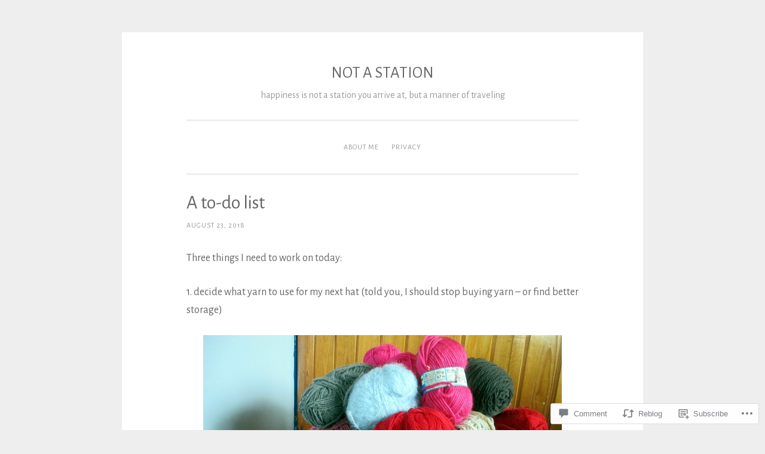

--- FILE ---
content_type: text/html; charset=UTF-8
request_url: https://notastation.blog/2018/08/23/a-to-do-list/
body_size: 23039
content:
<!DOCTYPE html>
<html lang="en">
<head>
<meta charset="UTF-8">
<meta name="viewport" content="width=device-width, initial-scale=1">
<link rel="profile" href="http://gmpg.org/xfn/11">

<title>A to-do list &#8211; NOT A STATION</title>
<script type="text/javascript">
  WebFontConfig = {"google":{"families":["Alegreya+Sans:r:latin,latin-ext","Alegreya+Sans:r,i,b,bi:latin,latin-ext"]},"api_url":"https:\/\/fonts-api.wp.com\/css"};
  (function() {
    var wf = document.createElement('script');
    wf.src = '/wp-content/plugins/custom-fonts/js/webfont.js';
    wf.type = 'text/javascript';
    wf.async = 'true';
    var s = document.getElementsByTagName('script')[0];
    s.parentNode.insertBefore(wf, s);
	})();
</script><style id="jetpack-custom-fonts-css">.wf-active body{font-family:"Alegreya Sans",sans-serif}.wf-active button, .wf-active input[type="button"], .wf-active input[type="reset"], .wf-active input[type="submit"]{font-family:"Alegreya Sans",sans-serif}.wf-active pre{font-family:"Alegreya Sans",sans-serif}.wf-active h1, .wf-active h2, .wf-active h3, .wf-active h4, .wf-active h5, .wf-active h6, .wf-active .site-title{font-family:"Alegreya Sans",sans-serif;font-style:normal;font-weight:400}.wf-active h1{font-weight:400;font-style:normal}.wf-active h2{font-weight:400;font-style:normal}.wf-active #respond h3, .wf-active h3{font-weight:400;font-style:normal}.wf-active h4{font-weight:400;font-style:normal}.wf-active h5{font-weight:400;font-style:normal}.wf-active h6{font-weight:400;font-style:normal}.wf-active .site-title{font-style:normal;font-weight:400}.wf-active .site-description{font-weight:400;font-style:normal}.wf-active .entry-title{font-style:normal;font-weight:400}.wf-active .page-title{font-style:normal;font-weight:400}.wf-active #respond h3, .wf-active .comments-title{font-style:normal;font-weight:400}.wf-active .widget-title{font-weight:400;font-style:normal}@media screen and (min-width: 50em){.wf-active h1{font-weight:400;font-style:normal}}@media screen and (min-width: 50em){.wf-active h2{font-weight:400;font-style:normal}}@media screen and (min-width: 50em){.wf-active #respond h3, .wf-active h3{font-weight:400;font-style:normal}}@media screen and (min-width: 50em){.wf-active h4{font-weight:400;font-style:normal}}@media screen and (min-width: 50em){.wf-active .entry-title{font-style:normal;font-weight:400}}</style>
<meta name='robots' content='max-image-preview:large' />

<!-- Async WordPress.com Remote Login -->
<script id="wpcom_remote_login_js">
var wpcom_remote_login_extra_auth = '';
function wpcom_remote_login_remove_dom_node_id( element_id ) {
	var dom_node = document.getElementById( element_id );
	if ( dom_node ) { dom_node.parentNode.removeChild( dom_node ); }
}
function wpcom_remote_login_remove_dom_node_classes( class_name ) {
	var dom_nodes = document.querySelectorAll( '.' + class_name );
	for ( var i = 0; i < dom_nodes.length; i++ ) {
		dom_nodes[ i ].parentNode.removeChild( dom_nodes[ i ] );
	}
}
function wpcom_remote_login_final_cleanup() {
	wpcom_remote_login_remove_dom_node_classes( "wpcom_remote_login_msg" );
	wpcom_remote_login_remove_dom_node_id( "wpcom_remote_login_key" );
	wpcom_remote_login_remove_dom_node_id( "wpcom_remote_login_validate" );
	wpcom_remote_login_remove_dom_node_id( "wpcom_remote_login_js" );
	wpcom_remote_login_remove_dom_node_id( "wpcom_request_access_iframe" );
	wpcom_remote_login_remove_dom_node_id( "wpcom_request_access_styles" );
}

// Watch for messages back from the remote login
window.addEventListener( "message", function( e ) {
	if ( e.origin === "https://r-login.wordpress.com" ) {
		var data = {};
		try {
			data = JSON.parse( e.data );
		} catch( e ) {
			wpcom_remote_login_final_cleanup();
			return;
		}

		if ( data.msg === 'LOGIN' ) {
			// Clean up the login check iframe
			wpcom_remote_login_remove_dom_node_id( "wpcom_remote_login_key" );

			var id_regex = new RegExp( /^[0-9]+$/ );
			var token_regex = new RegExp( /^.*|.*|.*$/ );
			if (
				token_regex.test( data.token )
				&& id_regex.test( data.wpcomid )
			) {
				// We have everything we need to ask for a login
				var script = document.createElement( "script" );
				script.setAttribute( "id", "wpcom_remote_login_validate" );
				script.src = '/remote-login.php?wpcom_remote_login=validate'
					+ '&wpcomid=' + data.wpcomid
					+ '&token=' + encodeURIComponent( data.token )
					+ '&host=' + window.location.protocol
					+ '//' + window.location.hostname
					+ '&postid=5284'
					+ '&is_singular=1';
				document.body.appendChild( script );
			}

			return;
		}

		// Safari ITP, not logged in, so redirect
		if ( data.msg === 'LOGIN-REDIRECT' ) {
			window.location = 'https://wordpress.com/log-in?redirect_to=' + window.location.href;
			return;
		}

		// Safari ITP, storage access failed, remove the request
		if ( data.msg === 'LOGIN-REMOVE' ) {
			var css_zap = 'html { -webkit-transition: margin-top 1s; transition: margin-top 1s; } /* 9001 */ html { margin-top: 0 !important; } * html body { margin-top: 0 !important; } @media screen and ( max-width: 782px ) { html { margin-top: 0 !important; } * html body { margin-top: 0 !important; } }';
			var style_zap = document.createElement( 'style' );
			style_zap.type = 'text/css';
			style_zap.appendChild( document.createTextNode( css_zap ) );
			document.body.appendChild( style_zap );

			var e = document.getElementById( 'wpcom_request_access_iframe' );
			e.parentNode.removeChild( e );

			document.cookie = 'wordpress_com_login_access=denied; path=/; max-age=31536000';

			return;
		}

		// Safari ITP
		if ( data.msg === 'REQUEST_ACCESS' ) {
			console.log( 'request access: safari' );

			// Check ITP iframe enable/disable knob
			if ( wpcom_remote_login_extra_auth !== 'safari_itp_iframe' ) {
				return;
			}

			// If we are in a "private window" there is no ITP.
			var private_window = false;
			try {
				var opendb = window.openDatabase( null, null, null, null );
			} catch( e ) {
				private_window = true;
			}

			if ( private_window ) {
				console.log( 'private window' );
				return;
			}

			var iframe = document.createElement( 'iframe' );
			iframe.id = 'wpcom_request_access_iframe';
			iframe.setAttribute( 'scrolling', 'no' );
			iframe.setAttribute( 'sandbox', 'allow-storage-access-by-user-activation allow-scripts allow-same-origin allow-top-navigation-by-user-activation' );
			iframe.src = 'https://r-login.wordpress.com/remote-login.php?wpcom_remote_login=request_access&origin=' + encodeURIComponent( data.origin ) + '&wpcomid=' + encodeURIComponent( data.wpcomid );

			var css = 'html { -webkit-transition: margin-top 1s; transition: margin-top 1s; } /* 9001 */ html { margin-top: 46px !important; } * html body { margin-top: 46px !important; } @media screen and ( max-width: 660px ) { html { margin-top: 71px !important; } * html body { margin-top: 71px !important; } #wpcom_request_access_iframe { display: block; height: 71px !important; } } #wpcom_request_access_iframe { border: 0px; height: 46px; position: fixed; top: 0; left: 0; width: 100%; min-width: 100%; z-index: 99999; background: #23282d; } ';

			var style = document.createElement( 'style' );
			style.type = 'text/css';
			style.id = 'wpcom_request_access_styles';
			style.appendChild( document.createTextNode( css ) );
			document.body.appendChild( style );

			document.body.appendChild( iframe );
		}

		if ( data.msg === 'DONE' ) {
			wpcom_remote_login_final_cleanup();
		}
	}
}, false );

// Inject the remote login iframe after the page has had a chance to load
// more critical resources
window.addEventListener( "DOMContentLoaded", function( e ) {
	var iframe = document.createElement( "iframe" );
	iframe.style.display = "none";
	iframe.setAttribute( "scrolling", "no" );
	iframe.setAttribute( "id", "wpcom_remote_login_key" );
	iframe.src = "https://r-login.wordpress.com/remote-login.php"
		+ "?wpcom_remote_login=key"
		+ "&origin=aHR0cHM6Ly9ub3Rhc3RhdGlvbi5ibG9n"
		+ "&wpcomid=95180576"
		+ "&time=" + Math.floor( Date.now() / 1000 );
	document.body.appendChild( iframe );
}, false );
</script>
<link rel='dns-prefetch' href='//s0.wp.com' />
<link rel='dns-prefetch' href='//widgets.wp.com' />
<link rel='dns-prefetch' href='//wordpress.com' />
<link rel="alternate" type="application/rss+xml" title="NOT A STATION &raquo; Feed" href="https://notastation.blog/feed/" />
<link rel="alternate" type="application/rss+xml" title="NOT A STATION &raquo; Comments Feed" href="https://notastation.blog/comments/feed/" />
<link rel="alternate" type="application/rss+xml" title="NOT A STATION &raquo; A to-do list Comments Feed" href="https://notastation.blog/2018/08/23/a-to-do-list/feed/" />
	<script type="text/javascript">
		/* <![CDATA[ */
		function addLoadEvent(func) {
			var oldonload = window.onload;
			if (typeof window.onload != 'function') {
				window.onload = func;
			} else {
				window.onload = function () {
					oldonload();
					func();
				}
			}
		}
		/* ]]> */
	</script>
	<link crossorigin='anonymous' rel='stylesheet' id='all-css-0-1' href='/_static/??-eJxtzEkKgDAMQNELWYNjcSGeRdog1Q7BpHh9UQRBXD74fDhImRQFo0DIinxeXGRYUWg222PgHCEkmz0y7OhnQasosXxUGuYC/o/ebfh+b135FMZKd02th77t1hMpiDR+&cssminify=yes' type='text/css' media='all' />
<style id='wp-emoji-styles-inline-css'>

	img.wp-smiley, img.emoji {
		display: inline !important;
		border: none !important;
		box-shadow: none !important;
		height: 1em !important;
		width: 1em !important;
		margin: 0 0.07em !important;
		vertical-align: -0.1em !important;
		background: none !important;
		padding: 0 !important;
	}
/*# sourceURL=wp-emoji-styles-inline-css */
</style>
<link crossorigin='anonymous' rel='stylesheet' id='all-css-2-1' href='/wp-content/plugins/gutenberg-core/v22.4.2/build/styles/block-library/style.min.css?m=1769608164i&cssminify=yes' type='text/css' media='all' />
<style id='wp-block-library-inline-css'>
.has-text-align-justify {
	text-align:justify;
}
.has-text-align-justify{text-align:justify;}

/*# sourceURL=wp-block-library-inline-css */
</style><style id='wp-block-archives-inline-css'>
.wp-block-archives{box-sizing:border-box}.wp-block-archives-dropdown label{display:block}
/*# sourceURL=https://s0.wp.com/wp-content/plugins/gutenberg-core/v22.4.2/build/styles/block-library/archives/style.min.css */
</style>
<style id='global-styles-inline-css'>
:root{--wp--preset--aspect-ratio--square: 1;--wp--preset--aspect-ratio--4-3: 4/3;--wp--preset--aspect-ratio--3-4: 3/4;--wp--preset--aspect-ratio--3-2: 3/2;--wp--preset--aspect-ratio--2-3: 2/3;--wp--preset--aspect-ratio--16-9: 16/9;--wp--preset--aspect-ratio--9-16: 9/16;--wp--preset--color--black: #000000;--wp--preset--color--cyan-bluish-gray: #abb8c3;--wp--preset--color--white: #fff;--wp--preset--color--pale-pink: #f78da7;--wp--preset--color--vivid-red: #cf2e2e;--wp--preset--color--luminous-vivid-orange: #ff6900;--wp--preset--color--luminous-vivid-amber: #fcb900;--wp--preset--color--light-green-cyan: #7bdcb5;--wp--preset--color--vivid-green-cyan: #00d084;--wp--preset--color--pale-cyan-blue: #8ed1fc;--wp--preset--color--vivid-cyan-blue: #0693e3;--wp--preset--color--vivid-purple: #9b51e0;--wp--preset--color--dark-green: #1c7c7c;--wp--preset--color--dark-gray: #666;--wp--preset--color--medium-gray: #999;--wp--preset--color--light-gray: #eee;--wp--preset--gradient--vivid-cyan-blue-to-vivid-purple: linear-gradient(135deg,rgb(6,147,227) 0%,rgb(155,81,224) 100%);--wp--preset--gradient--light-green-cyan-to-vivid-green-cyan: linear-gradient(135deg,rgb(122,220,180) 0%,rgb(0,208,130) 100%);--wp--preset--gradient--luminous-vivid-amber-to-luminous-vivid-orange: linear-gradient(135deg,rgb(252,185,0) 0%,rgb(255,105,0) 100%);--wp--preset--gradient--luminous-vivid-orange-to-vivid-red: linear-gradient(135deg,rgb(255,105,0) 0%,rgb(207,46,46) 100%);--wp--preset--gradient--very-light-gray-to-cyan-bluish-gray: linear-gradient(135deg,rgb(238,238,238) 0%,rgb(169,184,195) 100%);--wp--preset--gradient--cool-to-warm-spectrum: linear-gradient(135deg,rgb(74,234,220) 0%,rgb(151,120,209) 20%,rgb(207,42,186) 40%,rgb(238,44,130) 60%,rgb(251,105,98) 80%,rgb(254,248,76) 100%);--wp--preset--gradient--blush-light-purple: linear-gradient(135deg,rgb(255,206,236) 0%,rgb(152,150,240) 100%);--wp--preset--gradient--blush-bordeaux: linear-gradient(135deg,rgb(254,205,165) 0%,rgb(254,45,45) 50%,rgb(107,0,62) 100%);--wp--preset--gradient--luminous-dusk: linear-gradient(135deg,rgb(255,203,112) 0%,rgb(199,81,192) 50%,rgb(65,88,208) 100%);--wp--preset--gradient--pale-ocean: linear-gradient(135deg,rgb(255,245,203) 0%,rgb(182,227,212) 50%,rgb(51,167,181) 100%);--wp--preset--gradient--electric-grass: linear-gradient(135deg,rgb(202,248,128) 0%,rgb(113,206,126) 100%);--wp--preset--gradient--midnight: linear-gradient(135deg,rgb(2,3,129) 0%,rgb(40,116,252) 100%);--wp--preset--font-size--small: 13px;--wp--preset--font-size--medium: 20px;--wp--preset--font-size--large: 36px;--wp--preset--font-size--x-large: 42px;--wp--preset--font-family--albert-sans: 'Albert Sans', sans-serif;--wp--preset--font-family--alegreya: Alegreya, serif;--wp--preset--font-family--arvo: Arvo, serif;--wp--preset--font-family--bodoni-moda: 'Bodoni Moda', serif;--wp--preset--font-family--bricolage-grotesque: 'Bricolage Grotesque', sans-serif;--wp--preset--font-family--cabin: Cabin, sans-serif;--wp--preset--font-family--chivo: Chivo, sans-serif;--wp--preset--font-family--commissioner: Commissioner, sans-serif;--wp--preset--font-family--cormorant: Cormorant, serif;--wp--preset--font-family--courier-prime: 'Courier Prime', monospace;--wp--preset--font-family--crimson-pro: 'Crimson Pro', serif;--wp--preset--font-family--dm-mono: 'DM Mono', monospace;--wp--preset--font-family--dm-sans: 'DM Sans', sans-serif;--wp--preset--font-family--dm-serif-display: 'DM Serif Display', serif;--wp--preset--font-family--domine: Domine, serif;--wp--preset--font-family--eb-garamond: 'EB Garamond', serif;--wp--preset--font-family--epilogue: Epilogue, sans-serif;--wp--preset--font-family--fahkwang: Fahkwang, sans-serif;--wp--preset--font-family--figtree: Figtree, sans-serif;--wp--preset--font-family--fira-sans: 'Fira Sans', sans-serif;--wp--preset--font-family--fjalla-one: 'Fjalla One', sans-serif;--wp--preset--font-family--fraunces: Fraunces, serif;--wp--preset--font-family--gabarito: Gabarito, system-ui;--wp--preset--font-family--ibm-plex-mono: 'IBM Plex Mono', monospace;--wp--preset--font-family--ibm-plex-sans: 'IBM Plex Sans', sans-serif;--wp--preset--font-family--ibarra-real-nova: 'Ibarra Real Nova', serif;--wp--preset--font-family--instrument-serif: 'Instrument Serif', serif;--wp--preset--font-family--inter: Inter, sans-serif;--wp--preset--font-family--josefin-sans: 'Josefin Sans', sans-serif;--wp--preset--font-family--jost: Jost, sans-serif;--wp--preset--font-family--libre-baskerville: 'Libre Baskerville', serif;--wp--preset--font-family--libre-franklin: 'Libre Franklin', sans-serif;--wp--preset--font-family--literata: Literata, serif;--wp--preset--font-family--lora: Lora, serif;--wp--preset--font-family--merriweather: Merriweather, serif;--wp--preset--font-family--montserrat: Montserrat, sans-serif;--wp--preset--font-family--newsreader: Newsreader, serif;--wp--preset--font-family--noto-sans-mono: 'Noto Sans Mono', sans-serif;--wp--preset--font-family--nunito: Nunito, sans-serif;--wp--preset--font-family--open-sans: 'Open Sans', sans-serif;--wp--preset--font-family--overpass: Overpass, sans-serif;--wp--preset--font-family--pt-serif: 'PT Serif', serif;--wp--preset--font-family--petrona: Petrona, serif;--wp--preset--font-family--piazzolla: Piazzolla, serif;--wp--preset--font-family--playfair-display: 'Playfair Display', serif;--wp--preset--font-family--plus-jakarta-sans: 'Plus Jakarta Sans', sans-serif;--wp--preset--font-family--poppins: Poppins, sans-serif;--wp--preset--font-family--raleway: Raleway, sans-serif;--wp--preset--font-family--roboto: Roboto, sans-serif;--wp--preset--font-family--roboto-slab: 'Roboto Slab', serif;--wp--preset--font-family--rubik: Rubik, sans-serif;--wp--preset--font-family--rufina: Rufina, serif;--wp--preset--font-family--sora: Sora, sans-serif;--wp--preset--font-family--source-sans-3: 'Source Sans 3', sans-serif;--wp--preset--font-family--source-serif-4: 'Source Serif 4', serif;--wp--preset--font-family--space-mono: 'Space Mono', monospace;--wp--preset--font-family--syne: Syne, sans-serif;--wp--preset--font-family--texturina: Texturina, serif;--wp--preset--font-family--urbanist: Urbanist, sans-serif;--wp--preset--font-family--work-sans: 'Work Sans', sans-serif;--wp--preset--spacing--20: 0.44rem;--wp--preset--spacing--30: 0.67rem;--wp--preset--spacing--40: 1rem;--wp--preset--spacing--50: 1.5rem;--wp--preset--spacing--60: 2.25rem;--wp--preset--spacing--70: 3.38rem;--wp--preset--spacing--80: 5.06rem;--wp--preset--shadow--natural: 6px 6px 9px rgba(0, 0, 0, 0.2);--wp--preset--shadow--deep: 12px 12px 50px rgba(0, 0, 0, 0.4);--wp--preset--shadow--sharp: 6px 6px 0px rgba(0, 0, 0, 0.2);--wp--preset--shadow--outlined: 6px 6px 0px -3px rgb(255, 255, 255), 6px 6px rgb(0, 0, 0);--wp--preset--shadow--crisp: 6px 6px 0px rgb(0, 0, 0);}:where(body) { margin: 0; }:where(.is-layout-flex){gap: 0.5em;}:where(.is-layout-grid){gap: 0.5em;}body .is-layout-flex{display: flex;}.is-layout-flex{flex-wrap: wrap;align-items: center;}.is-layout-flex > :is(*, div){margin: 0;}body .is-layout-grid{display: grid;}.is-layout-grid > :is(*, div){margin: 0;}body{padding-top: 0px;padding-right: 0px;padding-bottom: 0px;padding-left: 0px;}:root :where(.wp-element-button, .wp-block-button__link){background-color: #32373c;border-width: 0;color: #fff;font-family: inherit;font-size: inherit;font-style: inherit;font-weight: inherit;letter-spacing: inherit;line-height: inherit;padding-top: calc(0.667em + 2px);padding-right: calc(1.333em + 2px);padding-bottom: calc(0.667em + 2px);padding-left: calc(1.333em + 2px);text-decoration: none;text-transform: inherit;}.has-black-color{color: var(--wp--preset--color--black) !important;}.has-cyan-bluish-gray-color{color: var(--wp--preset--color--cyan-bluish-gray) !important;}.has-white-color{color: var(--wp--preset--color--white) !important;}.has-pale-pink-color{color: var(--wp--preset--color--pale-pink) !important;}.has-vivid-red-color{color: var(--wp--preset--color--vivid-red) !important;}.has-luminous-vivid-orange-color{color: var(--wp--preset--color--luminous-vivid-orange) !important;}.has-luminous-vivid-amber-color{color: var(--wp--preset--color--luminous-vivid-amber) !important;}.has-light-green-cyan-color{color: var(--wp--preset--color--light-green-cyan) !important;}.has-vivid-green-cyan-color{color: var(--wp--preset--color--vivid-green-cyan) !important;}.has-pale-cyan-blue-color{color: var(--wp--preset--color--pale-cyan-blue) !important;}.has-vivid-cyan-blue-color{color: var(--wp--preset--color--vivid-cyan-blue) !important;}.has-vivid-purple-color{color: var(--wp--preset--color--vivid-purple) !important;}.has-dark-green-color{color: var(--wp--preset--color--dark-green) !important;}.has-dark-gray-color{color: var(--wp--preset--color--dark-gray) !important;}.has-medium-gray-color{color: var(--wp--preset--color--medium-gray) !important;}.has-light-gray-color{color: var(--wp--preset--color--light-gray) !important;}.has-black-background-color{background-color: var(--wp--preset--color--black) !important;}.has-cyan-bluish-gray-background-color{background-color: var(--wp--preset--color--cyan-bluish-gray) !important;}.has-white-background-color{background-color: var(--wp--preset--color--white) !important;}.has-pale-pink-background-color{background-color: var(--wp--preset--color--pale-pink) !important;}.has-vivid-red-background-color{background-color: var(--wp--preset--color--vivid-red) !important;}.has-luminous-vivid-orange-background-color{background-color: var(--wp--preset--color--luminous-vivid-orange) !important;}.has-luminous-vivid-amber-background-color{background-color: var(--wp--preset--color--luminous-vivid-amber) !important;}.has-light-green-cyan-background-color{background-color: var(--wp--preset--color--light-green-cyan) !important;}.has-vivid-green-cyan-background-color{background-color: var(--wp--preset--color--vivid-green-cyan) !important;}.has-pale-cyan-blue-background-color{background-color: var(--wp--preset--color--pale-cyan-blue) !important;}.has-vivid-cyan-blue-background-color{background-color: var(--wp--preset--color--vivid-cyan-blue) !important;}.has-vivid-purple-background-color{background-color: var(--wp--preset--color--vivid-purple) !important;}.has-dark-green-background-color{background-color: var(--wp--preset--color--dark-green) !important;}.has-dark-gray-background-color{background-color: var(--wp--preset--color--dark-gray) !important;}.has-medium-gray-background-color{background-color: var(--wp--preset--color--medium-gray) !important;}.has-light-gray-background-color{background-color: var(--wp--preset--color--light-gray) !important;}.has-black-border-color{border-color: var(--wp--preset--color--black) !important;}.has-cyan-bluish-gray-border-color{border-color: var(--wp--preset--color--cyan-bluish-gray) !important;}.has-white-border-color{border-color: var(--wp--preset--color--white) !important;}.has-pale-pink-border-color{border-color: var(--wp--preset--color--pale-pink) !important;}.has-vivid-red-border-color{border-color: var(--wp--preset--color--vivid-red) !important;}.has-luminous-vivid-orange-border-color{border-color: var(--wp--preset--color--luminous-vivid-orange) !important;}.has-luminous-vivid-amber-border-color{border-color: var(--wp--preset--color--luminous-vivid-amber) !important;}.has-light-green-cyan-border-color{border-color: var(--wp--preset--color--light-green-cyan) !important;}.has-vivid-green-cyan-border-color{border-color: var(--wp--preset--color--vivid-green-cyan) !important;}.has-pale-cyan-blue-border-color{border-color: var(--wp--preset--color--pale-cyan-blue) !important;}.has-vivid-cyan-blue-border-color{border-color: var(--wp--preset--color--vivid-cyan-blue) !important;}.has-vivid-purple-border-color{border-color: var(--wp--preset--color--vivid-purple) !important;}.has-dark-green-border-color{border-color: var(--wp--preset--color--dark-green) !important;}.has-dark-gray-border-color{border-color: var(--wp--preset--color--dark-gray) !important;}.has-medium-gray-border-color{border-color: var(--wp--preset--color--medium-gray) !important;}.has-light-gray-border-color{border-color: var(--wp--preset--color--light-gray) !important;}.has-vivid-cyan-blue-to-vivid-purple-gradient-background{background: var(--wp--preset--gradient--vivid-cyan-blue-to-vivid-purple) !important;}.has-light-green-cyan-to-vivid-green-cyan-gradient-background{background: var(--wp--preset--gradient--light-green-cyan-to-vivid-green-cyan) !important;}.has-luminous-vivid-amber-to-luminous-vivid-orange-gradient-background{background: var(--wp--preset--gradient--luminous-vivid-amber-to-luminous-vivid-orange) !important;}.has-luminous-vivid-orange-to-vivid-red-gradient-background{background: var(--wp--preset--gradient--luminous-vivid-orange-to-vivid-red) !important;}.has-very-light-gray-to-cyan-bluish-gray-gradient-background{background: var(--wp--preset--gradient--very-light-gray-to-cyan-bluish-gray) !important;}.has-cool-to-warm-spectrum-gradient-background{background: var(--wp--preset--gradient--cool-to-warm-spectrum) !important;}.has-blush-light-purple-gradient-background{background: var(--wp--preset--gradient--blush-light-purple) !important;}.has-blush-bordeaux-gradient-background{background: var(--wp--preset--gradient--blush-bordeaux) !important;}.has-luminous-dusk-gradient-background{background: var(--wp--preset--gradient--luminous-dusk) !important;}.has-pale-ocean-gradient-background{background: var(--wp--preset--gradient--pale-ocean) !important;}.has-electric-grass-gradient-background{background: var(--wp--preset--gradient--electric-grass) !important;}.has-midnight-gradient-background{background: var(--wp--preset--gradient--midnight) !important;}.has-small-font-size{font-size: var(--wp--preset--font-size--small) !important;}.has-medium-font-size{font-size: var(--wp--preset--font-size--medium) !important;}.has-large-font-size{font-size: var(--wp--preset--font-size--large) !important;}.has-x-large-font-size{font-size: var(--wp--preset--font-size--x-large) !important;}.has-albert-sans-font-family{font-family: var(--wp--preset--font-family--albert-sans) !important;}.has-alegreya-font-family{font-family: var(--wp--preset--font-family--alegreya) !important;}.has-arvo-font-family{font-family: var(--wp--preset--font-family--arvo) !important;}.has-bodoni-moda-font-family{font-family: var(--wp--preset--font-family--bodoni-moda) !important;}.has-bricolage-grotesque-font-family{font-family: var(--wp--preset--font-family--bricolage-grotesque) !important;}.has-cabin-font-family{font-family: var(--wp--preset--font-family--cabin) !important;}.has-chivo-font-family{font-family: var(--wp--preset--font-family--chivo) !important;}.has-commissioner-font-family{font-family: var(--wp--preset--font-family--commissioner) !important;}.has-cormorant-font-family{font-family: var(--wp--preset--font-family--cormorant) !important;}.has-courier-prime-font-family{font-family: var(--wp--preset--font-family--courier-prime) !important;}.has-crimson-pro-font-family{font-family: var(--wp--preset--font-family--crimson-pro) !important;}.has-dm-mono-font-family{font-family: var(--wp--preset--font-family--dm-mono) !important;}.has-dm-sans-font-family{font-family: var(--wp--preset--font-family--dm-sans) !important;}.has-dm-serif-display-font-family{font-family: var(--wp--preset--font-family--dm-serif-display) !important;}.has-domine-font-family{font-family: var(--wp--preset--font-family--domine) !important;}.has-eb-garamond-font-family{font-family: var(--wp--preset--font-family--eb-garamond) !important;}.has-epilogue-font-family{font-family: var(--wp--preset--font-family--epilogue) !important;}.has-fahkwang-font-family{font-family: var(--wp--preset--font-family--fahkwang) !important;}.has-figtree-font-family{font-family: var(--wp--preset--font-family--figtree) !important;}.has-fira-sans-font-family{font-family: var(--wp--preset--font-family--fira-sans) !important;}.has-fjalla-one-font-family{font-family: var(--wp--preset--font-family--fjalla-one) !important;}.has-fraunces-font-family{font-family: var(--wp--preset--font-family--fraunces) !important;}.has-gabarito-font-family{font-family: var(--wp--preset--font-family--gabarito) !important;}.has-ibm-plex-mono-font-family{font-family: var(--wp--preset--font-family--ibm-plex-mono) !important;}.has-ibm-plex-sans-font-family{font-family: var(--wp--preset--font-family--ibm-plex-sans) !important;}.has-ibarra-real-nova-font-family{font-family: var(--wp--preset--font-family--ibarra-real-nova) !important;}.has-instrument-serif-font-family{font-family: var(--wp--preset--font-family--instrument-serif) !important;}.has-inter-font-family{font-family: var(--wp--preset--font-family--inter) !important;}.has-josefin-sans-font-family{font-family: var(--wp--preset--font-family--josefin-sans) !important;}.has-jost-font-family{font-family: var(--wp--preset--font-family--jost) !important;}.has-libre-baskerville-font-family{font-family: var(--wp--preset--font-family--libre-baskerville) !important;}.has-libre-franklin-font-family{font-family: var(--wp--preset--font-family--libre-franklin) !important;}.has-literata-font-family{font-family: var(--wp--preset--font-family--literata) !important;}.has-lora-font-family{font-family: var(--wp--preset--font-family--lora) !important;}.has-merriweather-font-family{font-family: var(--wp--preset--font-family--merriweather) !important;}.has-montserrat-font-family{font-family: var(--wp--preset--font-family--montserrat) !important;}.has-newsreader-font-family{font-family: var(--wp--preset--font-family--newsreader) !important;}.has-noto-sans-mono-font-family{font-family: var(--wp--preset--font-family--noto-sans-mono) !important;}.has-nunito-font-family{font-family: var(--wp--preset--font-family--nunito) !important;}.has-open-sans-font-family{font-family: var(--wp--preset--font-family--open-sans) !important;}.has-overpass-font-family{font-family: var(--wp--preset--font-family--overpass) !important;}.has-pt-serif-font-family{font-family: var(--wp--preset--font-family--pt-serif) !important;}.has-petrona-font-family{font-family: var(--wp--preset--font-family--petrona) !important;}.has-piazzolla-font-family{font-family: var(--wp--preset--font-family--piazzolla) !important;}.has-playfair-display-font-family{font-family: var(--wp--preset--font-family--playfair-display) !important;}.has-plus-jakarta-sans-font-family{font-family: var(--wp--preset--font-family--plus-jakarta-sans) !important;}.has-poppins-font-family{font-family: var(--wp--preset--font-family--poppins) !important;}.has-raleway-font-family{font-family: var(--wp--preset--font-family--raleway) !important;}.has-roboto-font-family{font-family: var(--wp--preset--font-family--roboto) !important;}.has-roboto-slab-font-family{font-family: var(--wp--preset--font-family--roboto-slab) !important;}.has-rubik-font-family{font-family: var(--wp--preset--font-family--rubik) !important;}.has-rufina-font-family{font-family: var(--wp--preset--font-family--rufina) !important;}.has-sora-font-family{font-family: var(--wp--preset--font-family--sora) !important;}.has-source-sans-3-font-family{font-family: var(--wp--preset--font-family--source-sans-3) !important;}.has-source-serif-4-font-family{font-family: var(--wp--preset--font-family--source-serif-4) !important;}.has-space-mono-font-family{font-family: var(--wp--preset--font-family--space-mono) !important;}.has-syne-font-family{font-family: var(--wp--preset--font-family--syne) !important;}.has-texturina-font-family{font-family: var(--wp--preset--font-family--texturina) !important;}.has-urbanist-font-family{font-family: var(--wp--preset--font-family--urbanist) !important;}.has-work-sans-font-family{font-family: var(--wp--preset--font-family--work-sans) !important;}
/*# sourceURL=global-styles-inline-css */
</style>

<style id='classic-theme-styles-inline-css'>
.wp-block-button__link{background-color:#32373c;border-radius:9999px;box-shadow:none;color:#fff;font-size:1.125em;padding:calc(.667em + 2px) calc(1.333em + 2px);text-decoration:none}.wp-block-file__button{background:#32373c;color:#fff}.wp-block-accordion-heading{margin:0}.wp-block-accordion-heading__toggle{background-color:inherit!important;color:inherit!important}.wp-block-accordion-heading__toggle:not(:focus-visible){outline:none}.wp-block-accordion-heading__toggle:focus,.wp-block-accordion-heading__toggle:hover{background-color:inherit!important;border:none;box-shadow:none;color:inherit;padding:var(--wp--preset--spacing--20,1em) 0;text-decoration:none}.wp-block-accordion-heading__toggle:focus-visible{outline:auto;outline-offset:0}
/*# sourceURL=/wp-content/plugins/gutenberg-core/v22.4.2/build/styles/block-library/classic.min.css */
</style>
<link crossorigin='anonymous' rel='stylesheet' id='all-css-4-1' href='/_static/??-eJx9jksOwjAMRC9EsEAtnwXiKCgfC1LqJIqd9vq4qtgAYmPJM/PsgbkYn5NgEqBmytjuMTH4XFF1KlZAE4QhWhyRNLb1zBv4jc1FGeNcqchsdFJsZOShIP/jBpRi/dOotJ5YDeCW3t5twhRyBdskkxWJ/osCrh5ci2OACavTzyoulflzX7pc6bI7Hk777tx1/fACNXxjkA==&cssminify=yes' type='text/css' media='all' />
<link rel='stylesheet' id='verbum-gutenberg-css-css' href='https://widgets.wp.com/verbum-block-editor/block-editor.css?ver=1738686361' media='all' />
<link crossorigin='anonymous' rel='stylesheet' id='all-css-6-1' href='/_static/??[base64]&cssminify=yes' type='text/css' media='all' />
<style id='penscratch-2-style-inline-css'>
.byline .author, .group-blog .byline + .sep, .single .byline + .sep { clip: rect(1px, 1px, 1px, 1px); height: 1px; position: absolute; overflow: hidden; width: 1px; }
/*# sourceURL=penscratch-2-style-inline-css */
</style>
<link crossorigin='anonymous' rel='stylesheet' id='print-css-7-1' href='/wp-content/mu-plugins/global-print/global-print.css?m=1465851035i&cssminify=yes' type='text/css' media='print' />
<style id='jetpack-global-styles-frontend-style-inline-css'>
:root { --font-headings: unset; --font-base: unset; --font-headings-default: -apple-system,BlinkMacSystemFont,"Segoe UI",Roboto,Oxygen-Sans,Ubuntu,Cantarell,"Helvetica Neue",sans-serif; --font-base-default: -apple-system,BlinkMacSystemFont,"Segoe UI",Roboto,Oxygen-Sans,Ubuntu,Cantarell,"Helvetica Neue",sans-serif;}
/*# sourceURL=jetpack-global-styles-frontend-style-inline-css */
</style>
<link crossorigin='anonymous' rel='stylesheet' id='all-css-10-1' href='/_static/??-eJyNjcsKAjEMRX/IGtQZBxfip0hMS9sxTYppGfx7H7gRN+7ugcs5sFRHKi1Ig9Jd5R6zGMyhVaTrh8G6QFHfORhYwlvw6P39PbPENZmt4G/ROQuBKWVkxxrVvuBH1lIoz2waILJekF+HUzlupnG3nQ77YZwfuRJIaQ==&cssminify=yes' type='text/css' media='all' />
<script type="text/javascript" id="jetpack_related-posts-js-extra">
/* <![CDATA[ */
var related_posts_js_options = {"post_heading":"h4"};
//# sourceURL=jetpack_related-posts-js-extra
/* ]]> */
</script>
<script type="text/javascript" id="wpcom-actionbar-placeholder-js-extra">
/* <![CDATA[ */
var actionbardata = {"siteID":"95180576","postID":"5284","siteURL":"https://notastation.blog","xhrURL":"https://notastation.blog/wp-admin/admin-ajax.php","nonce":"5a44a49ab0","isLoggedIn":"","statusMessage":"","subsEmailDefault":"instantly","proxyScriptUrl":"https://s0.wp.com/wp-content/js/wpcom-proxy-request.js?m=1513050504i&amp;ver=20211021","shortlink":"https://wp.me/p6rmOA-1ne","i18n":{"followedText":"New posts from this site will now appear in your \u003Ca href=\"https://wordpress.com/reader\"\u003EReader\u003C/a\u003E","foldBar":"Collapse this bar","unfoldBar":"Expand this bar","shortLinkCopied":"Shortlink copied to clipboard."}};
//# sourceURL=wpcom-actionbar-placeholder-js-extra
/* ]]> */
</script>
<script type="text/javascript" id="jetpack-mu-wpcom-settings-js-before">
/* <![CDATA[ */
var JETPACK_MU_WPCOM_SETTINGS = {"assetsUrl":"https://s0.wp.com/wp-content/mu-plugins/jetpack-mu-wpcom-plugin/sun/jetpack_vendor/automattic/jetpack-mu-wpcom/src/build/"};
//# sourceURL=jetpack-mu-wpcom-settings-js-before
/* ]]> */
</script>
<script crossorigin='anonymous' type='text/javascript'  src='/_static/??/wp-content/mu-plugins/jetpack-plugin/sun/_inc/build/related-posts/related-posts.min.js,/wp-content/js/rlt-proxy.js?m=1755011788j'></script>
<script type="text/javascript" id="rlt-proxy-js-after">
/* <![CDATA[ */
	rltInitialize( {"token":null,"iframeOrigins":["https:\/\/widgets.wp.com"]} );
//# sourceURL=rlt-proxy-js-after
/* ]]> */
</script>
<link rel="EditURI" type="application/rsd+xml" title="RSD" href="https://notastation.wordpress.com/xmlrpc.php?rsd" />
<meta name="generator" content="WordPress.com" />
<link rel="canonical" href="https://notastation.blog/2018/08/23/a-to-do-list/" />
<link rel='shortlink' href='https://wp.me/p6rmOA-1ne' />
<link rel="alternate" type="application/json+oembed" href="https://public-api.wordpress.com/oembed/?format=json&amp;url=https%3A%2F%2Fnotastation.blog%2F2018%2F08%2F23%2Fa-to-do-list%2F&amp;for=wpcom-auto-discovery" /><link rel="alternate" type="application/xml+oembed" href="https://public-api.wordpress.com/oembed/?format=xml&amp;url=https%3A%2F%2Fnotastation.blog%2F2018%2F08%2F23%2Fa-to-do-list%2F&amp;for=wpcom-auto-discovery" />
<!-- Jetpack Open Graph Tags -->
<meta property="og:type" content="article" />
<meta property="og:title" content="A to-do list" />
<meta property="og:url" content="https://notastation.blog/2018/08/23/a-to-do-list/" />
<meta property="og:description" content="Three things I need to work on today:1. decide what yarn to use for my next hat (told you, I should stop buying yarn &#8211; or find better storage)2. clean up this mess (this is what&#8217;s left …" />
<meta property="article:published_time" content="2018-08-23T10:09:00+00:00" />
<meta property="article:modified_time" content="2018-08-23T10:09:00+00:00" />
<meta property="og:site_name" content="NOT A STATION" />
<meta property="og:image" content="https://2.bp.blogspot.com/-tXWDZ7meYRo/W36FhPYm1mI/AAAAAAAAXEI/5FGhKBoSnuEk1AN4I-Vz4_Ng__al_kUlwCLcBGAs/s1600/20180822%2B005%2B%2528Custom%2529.JPG" />
<meta property="og:image:alt" content="" />
<meta property="og:locale" content="en_US" />
<meta property="article:publisher" content="https://www.facebook.com/WordPresscom" />
<meta name="twitter:text:title" content="A to-do list" />
<meta name="twitter:image" content="https://2.bp.blogspot.com/-tXWDZ7meYRo/W36FhPYm1mI/AAAAAAAAXEI/5FGhKBoSnuEk1AN4I-Vz4_Ng__al_kUlwCLcBGAs/s1600/20180822%2B005%2B%2528Custom%2529.JPG?w=144" />
<meta name="twitter:card" content="summary" />

<!-- End Jetpack Open Graph Tags -->
<link rel='openid.server' href='https://notastation.blog/?openidserver=1' />
<link rel='openid.delegate' href='https://notastation.blog/' />
<link rel="search" type="application/opensearchdescription+xml" href="https://notastation.blog/osd.xml" title="NOT A STATION" />
<link rel="search" type="application/opensearchdescription+xml" href="https://s1.wp.com/opensearch.xml" title="WordPress.com" />
<link rel="pingback" href="https://notastation.blog/xmlrpc.php">		<style type="text/css">
			.recentcomments a {
				display: inline !important;
				padding: 0 !important;
				margin: 0 !important;
			}

			table.recentcommentsavatartop img.avatar, table.recentcommentsavatarend img.avatar {
				border: 0px;
				margin: 0;
			}

			table.recentcommentsavatartop a, table.recentcommentsavatarend a {
				border: 0px !important;
				background-color: transparent !important;
			}

			td.recentcommentsavatarend, td.recentcommentsavatartop {
				padding: 0px 0px 1px 0px;
				margin: 0px;
			}

			td.recentcommentstextend {
				border: none !important;
				padding: 0px 0px 2px 10px;
			}

			.rtl td.recentcommentstextend {
				padding: 0px 10px 2px 0px;
			}

			td.recentcommentstexttop {
				border: none;
				padding: 0px 0px 0px 10px;
			}

			.rtl td.recentcommentstexttop {
				padding: 0px 10px 0px 0px;
			}
		</style>
		<meta name="description" content="Three things I need to work on today:1. decide what yarn to use for my next hat (told you, I should stop buying yarn - or find better storage)2. clean up this mess (this is what&#039;s left of our former bedroom after we took out the bed and the wardrobes)3. work on those photo albumsOh&hellip;" />
<link rel="icon" href="https://notastation.blog/wp-content/uploads/2022/09/wp-1662131099699.jpg?w=32" sizes="32x32" />
<link rel="icon" href="https://notastation.blog/wp-content/uploads/2022/09/wp-1662131099699.jpg?w=192" sizes="192x192" />
<link rel="apple-touch-icon" href="https://notastation.blog/wp-content/uploads/2022/09/wp-1662131099699.jpg?w=180" />
<meta name="msapplication-TileImage" content="https://notastation.blog/wp-content/uploads/2022/09/wp-1662131099699.jpg?w=270" />
</head>

<body class="wp-singular post-template-default single single-post postid-5284 single-format-standard wp-embed-responsive wp-theme-pubpenscratch-2 customizer-styles-applied no-sidebar jetpack-reblog-enabled author-hidden">
<div id="page" class="hfeed site">
	<a class="skip-link screen-reader-text" href="#content">Skip to content</a>
	<header id="masthead" class="site-header" role="banner">
		<div class="site-branding">
							<p class="site-title"><a href="https://notastation.blog/" rel="home">NOT A STATION</a></p>
							<p class="site-description">happiness is not a station you arrive at, but a manner of traveling</p>
					</div>

		<nav id="site-navigation" class="main-navigation" role="navigation">
			<button class="menu-toggle">
				<svg xmlns="http://www.w3.org/2000/svg" viewBox="0 0 16 16"><rect x="0" fill="none" width="16" height="16"/><g><path id="menu-icon" d="M0 14h16v-2H0v2zM0 2v2h16V2H0zm0 7h16V7H0v2z"/></g></svg>
				Menu			</button>
			<div class="menu"><ul>
<li class="page_item page-item-2832"><a href="https://notastation.blog/about-me/">about me</a></li>
<li class="page_item page-item-14622"><a href="https://notastation.blog/privacy/">privacy</a></li>
</ul></div>
		</nav><!-- #site-navigation -->
	</header><!-- #masthead -->

	<div id="content" class="site-content">
		
	<div id="primary" class="content-area">
		<main id="main" class="site-main" role="main">

		
			
<article id="post-5284" class="post-5284 post type-post status-publish format-standard hentry category-life-lately tag-knitting tag-life-lately">
	<header class="entry-header">
		<h1 class="entry-title">A to-do list</h1>		
		<div class="entry-meta">
			<span class="posted-on"><a href="https://notastation.blog/2018/08/23/a-to-do-list/" rel="bookmark"><time class="entry-date published" datetime="2018-08-23T10:09:00-04:00">August 23, 2018</time></a></span><span class="byline"><span class="author vcard"><span class="sep"> ~ </span><a class="url fn n" href="https://notastation.blog/author/notastation/">Maggie</a></span></span>					</div><!-- .entry-meta -->
	</header><!-- .entry-header -->

	<div class="entry-content">
		<p>Three things I need to work on today:</p>
<p>1. decide what yarn to use for my next hat (told you, I should stop buying yarn &#8211; or find better storage)</p>
<div class="separator" style="clear:both;text-align:center;"><a href="https://2.bp.blogspot.com/-tXWDZ7meYRo/W36FhPYm1mI/AAAAAAAAXEI/5FGhKBoSnuEk1AN4I-Vz4_Ng__al_kUlwCLcBGAs/s1600/20180822%2B005%2B%2528Custom%2529.JPG" style="margin-left:1em;margin-right:1em;"><img border="0" src="https://2.bp.blogspot.com/-tXWDZ7meYRo/W36FhPYm1mI/AAAAAAAAXEI/5FGhKBoSnuEk1AN4I-Vz4_Ng__al_kUlwCLcBGAs/s1600/20180822%2B005%2B%2528Custom%2529.JPG" /></a></div>
<p>2. clean up this mess (this is what&#8217;s left of our former bedroom after we took out the bed and the wardrobes)</p>
<div class="separator" style="clear:both;text-align:center;"><a href="https://1.bp.blogspot.com/-PFh8CIiz9jY/W36FgwDQwdI/AAAAAAAAXEE/ySmZuVzRJPw7MxpX5Q5LdkgJrerUZjhRwCLcBGAs/s1600/20180822%2B001%2B%2528Custom%2529.JPG" style="margin-left:1em;margin-right:1em;"><img border="0" src="https://1.bp.blogspot.com/-PFh8CIiz9jY/W36FgwDQwdI/AAAAAAAAXEE/ySmZuVzRJPw7MxpX5Q5LdkgJrerUZjhRwCLcBGAs/s1600/20180822%2B001%2B%2528Custom%2529.JPG" /></a></div>
<p>3. work on those photo albums</p>
<div class="separator" style="clear:both;text-align:center;"><a href="https://3.bp.blogspot.com/-PAePNXAsemI/W36Fg5eQ4MI/AAAAAAAAXEA/M9yQe1sDYEMnZ_3mFpcb3Anj1rGB9pdgwCLcBGAs/s1600/20180822%2B013%2B%2528Custom%2529.JPG" style="margin-left:1em;margin-right:1em;"><img border="0" src="https://3.bp.blogspot.com/-PAePNXAsemI/W36Fg5eQ4MI/AAAAAAAAXEA/M9yQe1sDYEMnZ_3mFpcb3Anj1rGB9pdgwCLcBGAs/s1600/20180822%2B013%2B%2528Custom%2529.JPG" /></a></div>
<p>Oh yeah, and prepare for tomorrow (T&#8217;s surgery). But I prefer not to think too much about it. This surgery is supposed to be routine, but it scares the hell out of me&#8230; Anyway, trying to avoid thinking, or blogging, about that. I&#8217;m scheduling tomorrow&#8217;s hat post to keep on track and I <strike>hope to be</strike> will be back on Monday to tell you I was just worrying too much, like I always do when loved ones have medical issues that I can&#8217;t take care of myself.</p>
<p>Linking up with/inspired by <a href="http://caroleknits.net/" target="_blank">Carole Knits&#8217; Three on Thursday</a></p>
<div id="jp-post-flair" class="sharedaddy sd-like-enabled sd-sharing-enabled"><div class="sharedaddy sd-sharing-enabled"><div class="robots-nocontent sd-block sd-social sd-social-icon-text sd-sharing"><h3 class="sd-title">Share this:</h3><div class="sd-content"><ul><li class="share-twitter"><a rel="nofollow noopener noreferrer"
				data-shared="sharing-twitter-5284"
				class="share-twitter sd-button share-icon"
				href="https://notastation.blog/2018/08/23/a-to-do-list/?share=twitter"
				target="_blank"
				aria-labelledby="sharing-twitter-5284"
				>
				<span id="sharing-twitter-5284" hidden>Share on X (Opens in new window)</span>
				<span>X</span>
			</a></li><li class="share-facebook"><a rel="nofollow noopener noreferrer"
				data-shared="sharing-facebook-5284"
				class="share-facebook sd-button share-icon"
				href="https://notastation.blog/2018/08/23/a-to-do-list/?share=facebook"
				target="_blank"
				aria-labelledby="sharing-facebook-5284"
				>
				<span id="sharing-facebook-5284" hidden>Share on Facebook (Opens in new window)</span>
				<span>Facebook</span>
			</a></li><li class="share-end"></li></ul></div></div></div><div class='sharedaddy sd-block sd-like jetpack-likes-widget-wrapper jetpack-likes-widget-unloaded' id='like-post-wrapper-95180576-5284-697e8f6e3c17f' data-src='//widgets.wp.com/likes/index.html?ver=20260131#blog_id=95180576&amp;post_id=5284&amp;origin=notastation.wordpress.com&amp;obj_id=95180576-5284-697e8f6e3c17f&amp;domain=notastation.blog' data-name='like-post-frame-95180576-5284-697e8f6e3c17f' data-title='Like or Reblog'><div class='likes-widget-placeholder post-likes-widget-placeholder' style='height: 55px;'><span class='button'><span>Like</span></span> <span class='loading'>Loading...</span></div><span class='sd-text-color'></span><a class='sd-link-color'></a></div>
<div id='jp-relatedposts' class='jp-relatedposts' >
	<h3 class="jp-relatedposts-headline"><em>Related</em></h3>
</div></div>			</div><!-- .entry-content -->

	<footer class="entry-footer">
				<span class="cat-links">
			Posted in <a href="https://notastation.blog/category/life-lately/" rel="category tag">life lately</a>		</span>
							<span class="tags-links">
				<a href="https://notastation.blog/tag/knitting/" rel="tag">knitting</a><a href="https://notastation.blog/tag/life-lately/" rel="tag">life lately</a>			</span>
			</footer><!-- .entry-footer -->

	</article><!-- #post-## -->

			
	<nav class="navigation post-navigation" aria-label="Posts">
		<h2 class="screen-reader-text">Post navigation</h2>
		<div class="nav-links"><div class="nav-previous"><a href="https://notastation.blog/2018/08/21/i-cant-be-trusted-around-thrift-stores/" rel="prev"><span class="meta-nav">&lsaquo; Previous</span>I can&#039;t be trusted around thrift&nbsp;stores&#8230;</a></div><div class="nav-next"><a href="https://notastation.blog/2018/08/24/52-hats-34-this-yarn/" rel="next"><span class="meta-nav">Next &rsaquo;</span>52 hats :: 34 &#8211; this&nbsp;yarn</a></div></div>
	</nav>
			
<div id="comments" class="comments-area">

	
	
	
		<div id="respond" class="comment-respond">
		<h3 id="reply-title" class="comment-reply-title">Leave a comment <small><a rel="nofollow" id="cancel-comment-reply-link" href="/2018/08/23/a-to-do-list/#respond" style="display:none;">Cancel reply</a></small></h3><form action="https://notastation.blog/wp-comments-post.php" method="post" id="commentform" class="comment-form">


<div class="comment-form__verbum transparent"></div><div class="verbum-form-meta"><input type='hidden' name='comment_post_ID' value='5284' id='comment_post_ID' />
<input type='hidden' name='comment_parent' id='comment_parent' value='0' />

			<input type="hidden" name="highlander_comment_nonce" id="highlander_comment_nonce" value="fa01dd035e" />
			<input type="hidden" name="verbum_show_subscription_modal" value="" /></div><p style="display: none;"><input type="hidden" id="akismet_comment_nonce" name="akismet_comment_nonce" value="5bfde3ae10" /></p><p style="display: none !important;" class="akismet-fields-container" data-prefix="ak_"><label>&#916;<textarea name="ak_hp_textarea" cols="45" rows="8" maxlength="100"></textarea></label><input type="hidden" id="ak_js_1" name="ak_js" value="235"/><script type="text/javascript">
/* <![CDATA[ */
document.getElementById( "ak_js_1" ).setAttribute( "value", ( new Date() ).getTime() );
/* ]]> */
</script>
</p></form>	</div><!-- #respond -->
	
</div><!-- #comments -->

		
		</main><!-- #main -->
	</div><!-- #primary -->


	</div><!-- #content -->

	<footer id="colophon" class="site-footer" role="contentinfo">
					<div class="footer-widgets clear">
									<div class="widget-area">
						<aside id="block-4" class="widget widget_block widget_archive"><div class="wp-block-archives-dropdown wp-block-archives"><label for="wp-block-archives-1" class="wp-block-archives__label">Archives</label>
		<select id="wp-block-archives-1" name="archive-dropdown">
		<option value="">Select Month</option>	<option value='https://notastation.blog/2025/10/'> October 2025 &nbsp;(2)</option>
	<option value='https://notastation.blog/2025/02/'> February 2025 &nbsp;(2)</option>
	<option value='https://notastation.blog/2025/01/'> January 2025 &nbsp;(8)</option>
	<option value='https://notastation.blog/2024/12/'> December 2024 &nbsp;(11)</option>
	<option value='https://notastation.blog/2024/11/'> November 2024 &nbsp;(11)</option>
	<option value='https://notastation.blog/2024/10/'> October 2024 &nbsp;(2)</option>
	<option value='https://notastation.blog/2024/07/'> July 2024 &nbsp;(2)</option>
	<option value='https://notastation.blog/2024/01/'> January 2024 &nbsp;(1)</option>
	<option value='https://notastation.blog/2023/12/'> December 2023 &nbsp;(4)</option>
	<option value='https://notastation.blog/2023/11/'> November 2023 &nbsp;(10)</option>
	<option value='https://notastation.blog/2023/09/'> September 2023 &nbsp;(2)</option>
	<option value='https://notastation.blog/2023/08/'> August 2023 &nbsp;(9)</option>
	<option value='https://notastation.blog/2023/07/'> July 2023 &nbsp;(3)</option>
	<option value='https://notastation.blog/2023/04/'> April 2023 &nbsp;(9)</option>
	<option value='https://notastation.blog/2023/02/'> February 2023 &nbsp;(7)</option>
	<option value='https://notastation.blog/2023/01/'> January 2023 &nbsp;(13)</option>
	<option value='https://notastation.blog/2022/12/'> December 2022 &nbsp;(12)</option>
	<option value='https://notastation.blog/2022/11/'> November 2022 &nbsp;(13)</option>
	<option value='https://notastation.blog/2022/10/'> October 2022 &nbsp;(13)</option>
	<option value='https://notastation.blog/2022/09/'> September 2022 &nbsp;(18)</option>
	<option value='https://notastation.blog/2022/08/'> August 2022 &nbsp;(8)</option>
	<option value='https://notastation.blog/2022/07/'> July 2022 &nbsp;(2)</option>
	<option value='https://notastation.blog/2022/06/'> June 2022 &nbsp;(6)</option>
	<option value='https://notastation.blog/2021/04/'> April 2021 &nbsp;(6)</option>
	<option value='https://notastation.blog/2021/03/'> March 2021 &nbsp;(9)</option>
	<option value='https://notastation.blog/2020/12/'> December 2020 &nbsp;(1)</option>
	<option value='https://notastation.blog/2020/10/'> October 2020 &nbsp;(1)</option>
	<option value='https://notastation.blog/2020/09/'> September 2020 &nbsp;(3)</option>
	<option value='https://notastation.blog/2020/07/'> July 2020 &nbsp;(4)</option>
	<option value='https://notastation.blog/2020/05/'> May 2020 &nbsp;(5)</option>
	<option value='https://notastation.blog/2020/04/'> April 2020 &nbsp;(12)</option>
	<option value='https://notastation.blog/2020/03/'> March 2020 &nbsp;(14)</option>
	<option value='https://notastation.blog/2020/02/'> February 2020 &nbsp;(18)</option>
	<option value='https://notastation.blog/2020/01/'> January 2020 &nbsp;(12)</option>
	<option value='https://notastation.blog/2019/12/'> December 2019 &nbsp;(15)</option>
	<option value='https://notastation.blog/2019/11/'> November 2019 &nbsp;(21)</option>
	<option value='https://notastation.blog/2019/10/'> October 2019 &nbsp;(18)</option>
	<option value='https://notastation.blog/2019/09/'> September 2019 &nbsp;(8)</option>
	<option value='https://notastation.blog/2019/08/'> August 2019 &nbsp;(3)</option>
	<option value='https://notastation.blog/2019/07/'> July 2019 &nbsp;(11)</option>
	<option value='https://notastation.blog/2019/06/'> June 2019 &nbsp;(20)</option>
	<option value='https://notastation.blog/2019/05/'> May 2019 &nbsp;(23)</option>
	<option value='https://notastation.blog/2019/04/'> April 2019 &nbsp;(6)</option>
	<option value='https://notastation.blog/2019/03/'> March 2019 &nbsp;(1)</option>
	<option value='https://notastation.blog/2019/02/'> February 2019 &nbsp;(5)</option>
	<option value='https://notastation.blog/2019/01/'> January 2019 &nbsp;(1)</option>
	<option value='https://notastation.blog/2018/12/'> December 2018 &nbsp;(4)</option>
	<option value='https://notastation.blog/2018/11/'> November 2018 &nbsp;(1)</option>
	<option value='https://notastation.blog/2018/10/'> October 2018 &nbsp;(6)</option>
	<option value='https://notastation.blog/2018/09/'> September 2018 &nbsp;(1)</option>
	<option value='https://notastation.blog/2018/08/'> August 2018 &nbsp;(15)</option>
	<option value='https://notastation.blog/2018/07/'> July 2018 &nbsp;(19)</option>
	<option value='https://notastation.blog/2018/05/'> May 2018 &nbsp;(6)</option>
	<option value='https://notastation.blog/2018/04/'> April 2018 &nbsp;(14)</option>
	<option value='https://notastation.blog/2018/03/'> March 2018 &nbsp;(11)</option>
	<option value='https://notastation.blog/2018/02/'> February 2018 &nbsp;(8)</option>
	<option value='https://notastation.blog/2018/01/'> January 2018 &nbsp;(16)</option>
	<option value='https://notastation.blog/2017/12/'> December 2017 &nbsp;(14)</option>
	<option value='https://notastation.blog/2017/11/'> November 2017 &nbsp;(1)</option>
	<option value='https://notastation.blog/2017/09/'> September 2017 &nbsp;(1)</option>
	<option value='https://notastation.blog/2017/08/'> August 2017 &nbsp;(1)</option>
	<option value='https://notastation.blog/2017/06/'> June 2017 &nbsp;(4)</option>
	<option value='https://notastation.blog/2017/05/'> May 2017 &nbsp;(4)</option>
	<option value='https://notastation.blog/2017/04/'> April 2017 &nbsp;(7)</option>
	<option value='https://notastation.blog/2016/12/'> December 2016 &nbsp;(4)</option>
	<option value='https://notastation.blog/2016/11/'> November 2016 &nbsp;(9)</option>
	<option value='https://notastation.blog/2016/10/'> October 2016 &nbsp;(14)</option>
	<option value='https://notastation.blog/2016/08/'> August 2016 &nbsp;(2)</option>
	<option value='https://notastation.blog/2016/06/'> June 2016 &nbsp;(9)</option>
	<option value='https://notastation.blog/2016/03/'> March 2016 &nbsp;(4)</option>
	<option value='https://notastation.blog/2016/02/'> February 2016 &nbsp;(8)</option>
	<option value='https://notastation.blog/2016/01/'> January 2016 &nbsp;(11)</option>
	<option value='https://notastation.blog/2015/12/'> December 2015 &nbsp;(22)</option>
	<option value='https://notastation.blog/2015/11/'> November 2015 &nbsp;(16)</option>
	<option value='https://notastation.blog/2015/10/'> October 2015 &nbsp;(7)</option>
	<option value='https://notastation.blog/2015/07/'> July 2015 &nbsp;(3)</option>
	<option value='https://notastation.blog/2014/12/'> December 2014 &nbsp;(2)</option>
	<option value='https://notastation.blog/2014/10/'> October 2014 &nbsp;(1)</option>
	<option value='https://notastation.blog/2014/09/'> September 2014 &nbsp;(10)</option>
	<option value='https://notastation.blog/2014/08/'> August 2014 &nbsp;(6)</option>
	<option value='https://notastation.blog/2014/07/'> July 2014 &nbsp;(7)</option>
	<option value='https://notastation.blog/2014/06/'> June 2014 &nbsp;(9)</option>
	<option value='https://notastation.blog/2014/04/'> April 2014 &nbsp;(1)</option>
	<option value='https://notastation.blog/2014/03/'> March 2014 &nbsp;(4)</option>
	<option value='https://notastation.blog/2014/02/'> February 2014 &nbsp;(4)</option>
	<option value='https://notastation.blog/2014/01/'> January 2014 &nbsp;(9)</option>
	<option value='https://notastation.blog/2013/12/'> December 2013 &nbsp;(9)</option>
	<option value='https://notastation.blog/2013/11/'> November 2013 &nbsp;(10)</option>
	<option value='https://notastation.blog/2013/10/'> October 2013 &nbsp;(17)</option>
	<option value='https://notastation.blog/2013/09/'> September 2013 &nbsp;(17)</option>
	<option value='https://notastation.blog/2013/08/'> August 2013 &nbsp;(11)</option>
	<option value='https://notastation.blog/2013/07/'> July 2013 &nbsp;(12)</option>
	<option value='https://notastation.blog/2013/06/'> June 2013 &nbsp;(7)</option>
	<option value='https://notastation.blog/2013/05/'> May 2013 &nbsp;(10)</option>
	<option value='https://notastation.blog/2013/04/'> April 2013 &nbsp;(6)</option>
	<option value='https://notastation.blog/2013/02/'> February 2013 &nbsp;(4)</option>
	<option value='https://notastation.blog/2013/01/'> January 2013 &nbsp;(8)</option>
	<option value='https://notastation.blog/2012/12/'> December 2012 &nbsp;(12)</option>
	<option value='https://notastation.blog/2012/11/'> November 2012 &nbsp;(22)</option>
	<option value='https://notastation.blog/2012/10/'> October 2012 &nbsp;(22)</option>
	<option value='https://notastation.blog/2012/09/'> September 2012 &nbsp;(10)</option>
	<option value='https://notastation.blog/2012/08/'> August 2012 &nbsp;(4)</option>
	<option value='https://notastation.blog/2012/07/'> July 2012 &nbsp;(4)</option>
	<option value='https://notastation.blog/2012/06/'> June 2012 &nbsp;(14)</option>
	<option value='https://notastation.blog/2012/05/'> May 2012 &nbsp;(2)</option>
	<option value='https://notastation.blog/2012/04/'> April 2012 &nbsp;(9)</option>
	<option value='https://notastation.blog/2012/03/'> March 2012 &nbsp;(13)</option>
	<option value='https://notastation.blog/2012/02/'> February 2012 &nbsp;(18)</option>
	<option value='https://notastation.blog/2012/01/'> January 2012 &nbsp;(23)</option>
	<option value='https://notastation.blog/2011/12/'> December 2011 &nbsp;(5)</option>
	<option value='https://notastation.blog/2011/09/'> September 2011 &nbsp;(7)</option>
	<option value='https://notastation.blog/2011/08/'> August 2011 &nbsp;(10)</option>
	<option value='https://notastation.blog/2011/07/'> July 2011 &nbsp;(13)</option>
	<option value='https://notastation.blog/2011/06/'> June 2011 &nbsp;(2)</option>
	<option value='https://notastation.blog/2011/05/'> May 2011 &nbsp;(3)</option>
	<option value='https://notastation.blog/2011/04/'> April 2011 &nbsp;(2)</option>
	<option value='https://notastation.blog/2011/03/'> March 2011 &nbsp;(9)</option>
	<option value='https://notastation.blog/2011/02/'> February 2011 &nbsp;(13)</option>
	<option value='https://notastation.blog/2011/01/'> January 2011 &nbsp;(19)</option>
	<option value='https://notastation.blog/2010/12/'> December 2010 &nbsp;(9)</option>
	<option value='https://notastation.blog/2010/11/'> November 2010 &nbsp;(4)</option>
	<option value='https://notastation.blog/2010/10/'> October 2010 &nbsp;(15)</option>
	<option value='https://notastation.blog/2010/09/'> September 2010 &nbsp;(4)</option>
	<option value='https://notastation.blog/2010/08/'> August 2010 &nbsp;(6)</option>
	<option value='https://notastation.blog/2010/07/'> July 2010 &nbsp;(24)</option>
	<option value='https://notastation.blog/2010/06/'> June 2010 &nbsp;(17)</option>
	<option value='https://notastation.blog/2010/05/'> May 2010 &nbsp;(14)</option>
	<option value='https://notastation.blog/2010/04/'> April 2010 &nbsp;(13)</option>
	<option value='https://notastation.blog/2010/03/'> March 2010 &nbsp;(21)</option>
	<option value='https://notastation.blog/2010/02/'> February 2010 &nbsp;(5)</option>
	<option value='https://notastation.blog/2010/01/'> January 2010 &nbsp;(12)</option>
	<option value='https://notastation.blog/2009/12/'> December 2009 &nbsp;(20)</option>
	<option value='https://notastation.blog/2009/11/'> November 2009 &nbsp;(6)</option>
	<option value='https://notastation.blog/2009/10/'> October 2009 &nbsp;(24)</option>
	<option value='https://notastation.blog/2009/09/'> September 2009 &nbsp;(9)</option>
	<option value='https://notastation.blog/2009/08/'> August 2009 &nbsp;(19)</option>
	<option value='https://notastation.blog/2009/07/'> July 2009 &nbsp;(20)</option>
	<option value='https://notastation.blog/2009/06/'> June 2009 &nbsp;(22)</option>
	<option value='https://notastation.blog/2009/05/'> May 2009 &nbsp;(18)</option>
	<option value='https://notastation.blog/2009/04/'> April 2009 &nbsp;(19)</option>
	<option value='https://notastation.blog/2009/03/'> March 2009 &nbsp;(16)</option>
	<option value='https://notastation.blog/2009/02/'> February 2009 &nbsp;(12)</option>
	<option value='https://notastation.blog/2009/01/'> January 2009 &nbsp;(19)</option>
	<option value='https://notastation.blog/2008/12/'> December 2008 &nbsp;(22)</option>
	<option value='https://notastation.blog/2008/11/'> November 2008 &nbsp;(20)</option>
	<option value='https://notastation.blog/2008/10/'> October 2008 &nbsp;(24)</option>
	<option value='https://notastation.blog/2008/09/'> September 2008 &nbsp;(24)</option>
	<option value='https://notastation.blog/2008/08/'> August 2008 &nbsp;(1)</option>
	<option value='https://notastation.blog/2008/07/'> July 2008 &nbsp;(13)</option>
	<option value='https://notastation.blog/2008/06/'> June 2008 &nbsp;(21)</option>
	<option value='https://notastation.blog/2008/05/'> May 2008 &nbsp;(20)</option>
	<option value='https://notastation.blog/2008/04/'> April 2008 &nbsp;(24)</option>
	<option value='https://notastation.blog/2008/03/'> March 2008 &nbsp;(36)</option>
	<option value='https://notastation.blog/2008/02/'> February 2008 &nbsp;(2)</option>
	<option value='https://notastation.blog/2008/01/'> January 2008 &nbsp;(2)</option>
	<option value='https://notastation.blog/2007/12/'> December 2007 &nbsp;(3)</option>
	<option value='https://notastation.blog/2007/11/'> November 2007 &nbsp;(2)</option>
	<option value='https://notastation.blog/2007/10/'> October 2007 &nbsp;(1)</option>
	<option value='https://notastation.blog/2007/09/'> September 2007 &nbsp;(14)</option>
	<option value='https://notastation.blog/2007/08/'> August 2007 &nbsp;(6)</option>
	<option value='https://notastation.blog/2007/07/'> July 2007 &nbsp;(1)</option>
	<option value='https://notastation.blog/2007/06/'> June 2007 &nbsp;(1)</option>
	<option value='https://notastation.blog/2007/05/'> May 2007 &nbsp;(6)</option>
	<option value='https://notastation.blog/2007/04/'> April 2007 &nbsp;(11)</option>
	<option value='https://notastation.blog/2007/03/'> March 2007 &nbsp;(8)</option>
	<option value='https://notastation.blog/2007/02/'> February 2007 &nbsp;(5)</option>
	<option value='https://notastation.blog/2007/01/'> January 2007 &nbsp;(2)</option>
	<option value='https://notastation.blog/2006/12/'> December 2006 &nbsp;(4)</option>
	<option value='https://notastation.blog/2006/11/'> November 2006 &nbsp;(2)</option>
	<option value='https://notastation.blog/2006/10/'> October 2006 &nbsp;(7)</option>
	<option value='https://notastation.blog/2006/09/'> September 2006 &nbsp;(6)</option>
</select><script type="text/javascript">
/* <![CDATA[ */
( ( [ dropdownId, homeUrl ] ) => {
		const dropdown = document.getElementById( dropdownId );
		function gutenberg_onSelectChange() {
			setTimeout( () => {
				if ( 'escape' === dropdown.dataset.lastkey ) {
					return;
				}
				if ( dropdown.value ) {
					location.href = dropdown.value;
				}
			}, 250 );
		}
		function gutenberg_onKeyUp( event ) {
			if ( 'Escape' === event.key ) {
				dropdown.dataset.lastkey = 'escape';
			} else {
				delete dropdown.dataset.lastkey;
			}
		}
		function gutenberg_onClick() {
			delete dropdown.dataset.lastkey;
		}
		dropdown.addEventListener( 'keyup', gutenberg_onKeyUp );
		dropdown.addEventListener( 'click', gutenberg_onClick );
		dropdown.addEventListener( 'change', gutenberg_onSelectChange );
	} )( ["wp-block-archives-1","https://notastation.blog"] );
//# sourceURL=gutenberg_block_core_archives_build_dropdown_script
/* ]]> */
</script>
</div></aside>					</div><!-- .widget-area -->
				
				
							</div><!-- .sidebar-widgets -->
				<div class="site-info-wrapper clear">
						<div class="site-info">
				<a href="https://wordpress.com/?ref=footer_custom_svg" title="Create a website or blog at WordPress.com" rel="nofollow"><svg style="fill: currentColor; position: relative; top: 1px;" width="14px" height="15px" viewBox="0 0 14 15" version="1.1" xmlns="http://www.w3.org/2000/svg" xmlns:xlink="http://www.w3.org/1999/xlink" aria-labelledby="title" role="img">
				<desc id="title">Create a website or blog at WordPress.com</desc>
				<path d="M12.5225848,4.97949746 C13.0138466,5.87586309 13.2934037,6.90452431 13.2934037,7.99874074 C13.2934037,10.3205803 12.0351007,12.3476807 10.1640538,13.4385638 L12.0862862,7.88081544 C12.4453251,6.98296834 12.5648813,6.26504621 12.5648813,5.62667922 C12.5648813,5.39497674 12.549622,5.17994084 12.5225848,4.97949746 L12.5225848,4.97949746 Z M7.86730089,5.04801561 C8.24619178,5.02808979 8.58760099,4.98823815 8.58760099,4.98823815 C8.9267139,4.94809022 8.88671369,4.44972248 8.54745263,4.46957423 C8.54745263,4.46957423 7.52803983,4.54957381 6.86996227,4.54957381 C6.25158863,4.54957381 5.21247202,4.46957423 5.21247202,4.46957423 C4.87306282,4.44972248 4.83328483,4.96816418 5.17254589,4.98823815 C5.17254589,4.98823815 5.49358462,5.02808979 5.83269753,5.04801561 L6.81314716,7.73459399 L5.43565839,11.8651647 L3.14394256,5.04801561 C3.52312975,5.02808979 3.86416859,4.98823815 3.86416859,4.98823815 C4.20305928,4.94809022 4.16305906,4.44972248 3.82394616,4.46957423 C3.82394616,4.46957423 2.80475558,4.54957381 2.14660395,4.54957381 C2.02852925,4.54957381 1.88934333,4.54668493 1.74156477,4.54194422 C2.86690406,2.83350881 4.80113651,1.70529256 6.99996296,1.70529256 C8.638342,1.70529256 10.1302017,2.33173369 11.2498373,3.35765419 C11.222726,3.35602457 11.1962815,3.35261718 11.1683554,3.35261718 C10.5501299,3.35261718 10.1114609,3.89113285 10.1114609,4.46957423 C10.1114609,4.98823815 10.4107217,5.42705065 10.7296864,5.94564049 C10.969021,6.36482346 11.248578,6.90326506 11.248578,7.68133501 C11.248578,8.21992476 11.0413918,8.84503256 10.7696866,9.71584277 L10.1417574,11.8132391 L7.86730089,5.04801561 Z M6.99996296,14.2927074 C6.38218192,14.2927074 5.78595654,14.2021153 5.22195356,14.0362644 L7.11048207,8.54925635 L9.04486267,13.8491542 C9.05760348,13.8802652 9.07323319,13.9089317 9.08989995,13.9358945 C8.43574834,14.1661896 7.73285573,14.2927074 6.99996296,14.2927074 L6.99996296,14.2927074 Z M0.706448182,7.99874074 C0.706448182,7.08630113 0.902152921,6.22015756 1.25141403,5.43749503 L4.25357806,13.6627848 C2.15393732,12.6427902 0.706448182,10.4898387 0.706448182,7.99874074 L0.706448182,7.99874074 Z M6.99996296,0.999 C3.14016476,0.999 0,4.13905746 0,7.99874074 C0,11.8585722 3.14016476,14.999 6.99996296,14.999 C10.8596871,14.999 14,11.8585722 14,7.99874074 C14,4.13905746 10.8596871,0.999 6.99996296,0.999 L6.99996296,0.999 Z" id="wordpress-logo-simplified-cmyk" stroke="none" fill=“currentColor” fill-rule="evenodd"></path>
			</svg></a>
				
							</div><!-- .site-info -->
		</div><!-- .site-info-wrapper -->
	</footer><!-- #colophon -->
</div><!-- #page -->

<!--  -->
<script type="speculationrules">
{"prefetch":[{"source":"document","where":{"and":[{"href_matches":"/*"},{"not":{"href_matches":["/wp-*.php","/wp-admin/*","/files/*","/wp-content/*","/wp-content/plugins/*","/wp-content/themes/pub/penscratch-2/*","/*\\?(.+)"]}},{"not":{"selector_matches":"a[rel~=\"nofollow\"]"}},{"not":{"selector_matches":".no-prefetch, .no-prefetch a"}}]},"eagerness":"conservative"}]}
</script>
<script type="text/javascript" src="//0.gravatar.com/js/hovercards/hovercards.min.js?ver=202605924dcd77a86c6f1d3698ec27fc5da92b28585ddad3ee636c0397cf312193b2a1" id="grofiles-cards-js"></script>
<script type="text/javascript" id="wpgroho-js-extra">
/* <![CDATA[ */
var WPGroHo = {"my_hash":""};
//# sourceURL=wpgroho-js-extra
/* ]]> */
</script>
<script crossorigin='anonymous' type='text/javascript'  src='/wp-content/mu-plugins/gravatar-hovercards/wpgroho.js?m=1610363240i'></script>

	<script>
		// Initialize and attach hovercards to all gravatars
		( function() {
			function init() {
				if ( typeof Gravatar === 'undefined' ) {
					return;
				}

				if ( typeof Gravatar.init !== 'function' ) {
					return;
				}

				Gravatar.profile_cb = function ( hash, id ) {
					WPGroHo.syncProfileData( hash, id );
				};

				Gravatar.my_hash = WPGroHo.my_hash;
				Gravatar.init(
					'body',
					'#wp-admin-bar-my-account',
					{
						i18n: {
							'Edit your profile →': 'Edit your profile →',
							'View profile →': 'View profile →',
							'Contact': 'Contact',
							'Send money': 'Send money',
							'Sorry, we are unable to load this Gravatar profile.': 'Sorry, we are unable to load this Gravatar profile.',
							'Gravatar not found.': 'Gravatar not found.',
							'Too Many Requests.': 'Too Many Requests.',
							'Internal Server Error.': 'Internal Server Error.',
							'Is this you?': 'Is this you?',
							'Claim your free profile.': 'Claim your free profile.',
							'Email': 'Email',
							'Home Phone': 'Home Phone',
							'Work Phone': 'Work Phone',
							'Cell Phone': 'Cell Phone',
							'Contact Form': 'Contact Form',
							'Calendar': 'Calendar',
						},
					}
				);
			}

			if ( document.readyState !== 'loading' ) {
				init();
			} else {
				document.addEventListener( 'DOMContentLoaded', init );
			}
		} )();
	</script>

		<div style="display:none">
	</div>
		<div id="actionbar" dir="ltr" style="display: none;"
			class="actnbr-pub-penscratch-2 actnbr-has-follow actnbr-has-actions">
		<ul>
								<li class="actnbr-btn actnbr-hidden">
						<a class="actnbr-action actnbr-actn-comment" href="https://notastation.blog/2018/08/23/a-to-do-list/#respond">
							<svg class="gridicon gridicons-comment" height="20" width="20" xmlns="http://www.w3.org/2000/svg" viewBox="0 0 24 24"><g><path d="M12 16l-5 5v-5H5c-1.1 0-2-.9-2-2V5c0-1.1.9-2 2-2h14c1.1 0 2 .9 2 2v9c0 1.1-.9 2-2 2h-7z"/></g></svg>							<span>Comment						</span>
						</a>
					</li>
									<li class="actnbr-btn actnbr-hidden">
						<a class="actnbr-action actnbr-actn-reblog" href="">
							<svg class="gridicon gridicons-reblog" height="20" width="20" xmlns="http://www.w3.org/2000/svg" viewBox="0 0 24 24"><g><path d="M22.086 9.914L20 7.828V18c0 1.105-.895 2-2 2h-7v-2h7V7.828l-2.086 2.086L14.5 8.5 19 4l4.5 4.5-1.414 1.414zM6 16.172V6h7V4H6c-1.105 0-2 .895-2 2v10.172l-2.086-2.086L.5 15.5 5 20l4.5-4.5-1.414-1.414L6 16.172z"/></g></svg><span>Reblog</span>
						</a>
					</li>
									<li class="actnbr-btn actnbr-hidden">
								<a class="actnbr-action actnbr-actn-follow " href="">
			<svg class="gridicon" height="20" width="20" xmlns="http://www.w3.org/2000/svg" viewBox="0 0 20 20"><path clip-rule="evenodd" d="m4 4.5h12v6.5h1.5v-6.5-1.5h-1.5-12-1.5v1.5 10.5c0 1.1046.89543 2 2 2h7v-1.5h-7c-.27614 0-.5-.2239-.5-.5zm10.5 2h-9v1.5h9zm-5 3h-4v1.5h4zm3.5 1.5h-1v1h1zm-1-1.5h-1.5v1.5 1 1.5h1.5 1 1.5v-1.5-1-1.5h-1.5zm-2.5 2.5h-4v1.5h4zm6.5 1.25h1.5v2.25h2.25v1.5h-2.25v2.25h-1.5v-2.25h-2.25v-1.5h2.25z"  fill-rule="evenodd"></path></svg>
			<span>Subscribe</span>
		</a>
		<a class="actnbr-action actnbr-actn-following  no-display" href="">
			<svg class="gridicon" height="20" width="20" xmlns="http://www.w3.org/2000/svg" viewBox="0 0 20 20"><path fill-rule="evenodd" clip-rule="evenodd" d="M16 4.5H4V15C4 15.2761 4.22386 15.5 4.5 15.5H11.5V17H4.5C3.39543 17 2.5 16.1046 2.5 15V4.5V3H4H16H17.5V4.5V12.5H16V4.5ZM5.5 6.5H14.5V8H5.5V6.5ZM5.5 9.5H9.5V11H5.5V9.5ZM12 11H13V12H12V11ZM10.5 9.5H12H13H14.5V11V12V13.5H13H12H10.5V12V11V9.5ZM5.5 12H9.5V13.5H5.5V12Z" fill="#008A20"></path><path class="following-icon-tick" d="M13.5 16L15.5 18L19 14.5" stroke="#008A20" stroke-width="1.5"></path></svg>
			<span>Subscribed</span>
		</a>
							<div class="actnbr-popover tip tip-top-left actnbr-notice" id="follow-bubble">
							<div class="tip-arrow"></div>
							<div class="tip-inner actnbr-follow-bubble">
															<ul>
											<li class="actnbr-sitename">
			<a href="https://notastation.blog">
				<img loading='lazy' alt='' src='https://notastation.blog/wp-content/uploads/2022/09/wp-1662131099699.jpg?w=50' srcset='https://notastation.blog/wp-content/uploads/2022/09/wp-1662131099699.jpg?w=50 1x, https://notastation.blog/wp-content/uploads/2022/09/wp-1662131099699.jpg?w=75 1.5x, https://notastation.blog/wp-content/uploads/2022/09/wp-1662131099699.jpg?w=100 2x, https://notastation.blog/wp-content/uploads/2022/09/wp-1662131099699.jpg?w=150 3x, https://notastation.blog/wp-content/uploads/2022/09/wp-1662131099699.jpg?w=200 4x' class='avatar avatar-50' height='50' width='50' />				NOT A STATION			</a>
		</li>
										<div class="actnbr-message no-display"></div>
									<form method="post" action="https://subscribe.wordpress.com" accept-charset="utf-8" style="display: none;">
																						<div class="actnbr-follow-count">Join 36 other subscribers</div>
																					<div>
										<input type="email" name="email" placeholder="Enter your email address" class="actnbr-email-field" aria-label="Enter your email address" />
										</div>
										<input type="hidden" name="action" value="subscribe" />
										<input type="hidden" name="blog_id" value="95180576" />
										<input type="hidden" name="source" value="https://notastation.blog/2018/08/23/a-to-do-list/" />
										<input type="hidden" name="sub-type" value="actionbar-follow" />
										<input type="hidden" id="_wpnonce" name="_wpnonce" value="6b5a9f32f5" />										<div class="actnbr-button-wrap">
											<button type="submit" value="Sign me up">
												Sign me up											</button>
										</div>
									</form>
									<li class="actnbr-login-nudge">
										<div>
											Already have a WordPress.com account? <a href="https://wordpress.com/log-in?redirect_to=https%3A%2F%2Fr-login.wordpress.com%2Fremote-login.php%3Faction%3Dlink%26back%3Dhttps%253A%252F%252Fnotastation.blog%252F2018%252F08%252F23%252Fa-to-do-list%252F">Log in now.</a>										</div>
									</li>
								</ul>
															</div>
						</div>
					</li>
							<li class="actnbr-ellipsis actnbr-hidden">
				<svg class="gridicon gridicons-ellipsis" height="24" width="24" xmlns="http://www.w3.org/2000/svg" viewBox="0 0 24 24"><g><path d="M7 12c0 1.104-.896 2-2 2s-2-.896-2-2 .896-2 2-2 2 .896 2 2zm12-2c-1.104 0-2 .896-2 2s.896 2 2 2 2-.896 2-2-.896-2-2-2zm-7 0c-1.104 0-2 .896-2 2s.896 2 2 2 2-.896 2-2-.896-2-2-2z"/></g></svg>				<div class="actnbr-popover tip tip-top-left actnbr-more">
					<div class="tip-arrow"></div>
					<div class="tip-inner">
						<ul>
								<li class="actnbr-sitename">
			<a href="https://notastation.blog">
				<img loading='lazy' alt='' src='https://notastation.blog/wp-content/uploads/2022/09/wp-1662131099699.jpg?w=50' srcset='https://notastation.blog/wp-content/uploads/2022/09/wp-1662131099699.jpg?w=50 1x, https://notastation.blog/wp-content/uploads/2022/09/wp-1662131099699.jpg?w=75 1.5x, https://notastation.blog/wp-content/uploads/2022/09/wp-1662131099699.jpg?w=100 2x, https://notastation.blog/wp-content/uploads/2022/09/wp-1662131099699.jpg?w=150 3x, https://notastation.blog/wp-content/uploads/2022/09/wp-1662131099699.jpg?w=200 4x' class='avatar avatar-50' height='50' width='50' />				NOT A STATION			</a>
		</li>
								<li class="actnbr-folded-follow">
										<a class="actnbr-action actnbr-actn-follow " href="">
			<svg class="gridicon" height="20" width="20" xmlns="http://www.w3.org/2000/svg" viewBox="0 0 20 20"><path clip-rule="evenodd" d="m4 4.5h12v6.5h1.5v-6.5-1.5h-1.5-12-1.5v1.5 10.5c0 1.1046.89543 2 2 2h7v-1.5h-7c-.27614 0-.5-.2239-.5-.5zm10.5 2h-9v1.5h9zm-5 3h-4v1.5h4zm3.5 1.5h-1v1h1zm-1-1.5h-1.5v1.5 1 1.5h1.5 1 1.5v-1.5-1-1.5h-1.5zm-2.5 2.5h-4v1.5h4zm6.5 1.25h1.5v2.25h2.25v1.5h-2.25v2.25h-1.5v-2.25h-2.25v-1.5h2.25z"  fill-rule="evenodd"></path></svg>
			<span>Subscribe</span>
		</a>
		<a class="actnbr-action actnbr-actn-following  no-display" href="">
			<svg class="gridicon" height="20" width="20" xmlns="http://www.w3.org/2000/svg" viewBox="0 0 20 20"><path fill-rule="evenodd" clip-rule="evenodd" d="M16 4.5H4V15C4 15.2761 4.22386 15.5 4.5 15.5H11.5V17H4.5C3.39543 17 2.5 16.1046 2.5 15V4.5V3H4H16H17.5V4.5V12.5H16V4.5ZM5.5 6.5H14.5V8H5.5V6.5ZM5.5 9.5H9.5V11H5.5V9.5ZM12 11H13V12H12V11ZM10.5 9.5H12H13H14.5V11V12V13.5H13H12H10.5V12V11V9.5ZM5.5 12H9.5V13.5H5.5V12Z" fill="#008A20"></path><path class="following-icon-tick" d="M13.5 16L15.5 18L19 14.5" stroke="#008A20" stroke-width="1.5"></path></svg>
			<span>Subscribed</span>
		</a>
								</li>
														<li class="actnbr-signup"><a href="https://wordpress.com/start/">Sign up</a></li>
							<li class="actnbr-login"><a href="https://wordpress.com/log-in?redirect_to=https%3A%2F%2Fr-login.wordpress.com%2Fremote-login.php%3Faction%3Dlink%26back%3Dhttps%253A%252F%252Fnotastation.blog%252F2018%252F08%252F23%252Fa-to-do-list%252F">Log in</a></li>
																<li class="actnbr-shortlink">
										<a href="https://wp.me/p6rmOA-1ne">
											<span class="actnbr-shortlink__text">Copy shortlink</span>
											<span class="actnbr-shortlink__icon"><svg class="gridicon gridicons-checkmark" height="16" width="16" xmlns="http://www.w3.org/2000/svg" viewBox="0 0 24 24"><g><path d="M9 19.414l-6.707-6.707 1.414-1.414L9 16.586 20.293 5.293l1.414 1.414"/></g></svg></span>
										</a>
									</li>
																<li class="flb-report">
									<a href="https://wordpress.com/abuse/?report_url=https://notastation.blog/2018/08/23/a-to-do-list/" target="_blank" rel="noopener noreferrer">
										Report this content									</a>
								</li>
															<li class="actnbr-reader">
									<a href="https://wordpress.com/reader/blogs/95180576/posts/5284">
										View post in Reader									</a>
								</li>
															<li class="actnbr-subs">
									<a href="https://subscribe.wordpress.com/">Manage subscriptions</a>
								</li>
																<li class="actnbr-fold"><a href="">Collapse this bar</a></li>
														</ul>
					</div>
				</div>
			</li>
		</ul>
	</div>
	
<script>
window.addEventListener( "DOMContentLoaded", function( event ) {
	var link = document.createElement( "link" );
	link.href = "/wp-content/mu-plugins/actionbar/actionbar.css?v=20250116";
	link.type = "text/css";
	link.rel = "stylesheet";
	document.head.appendChild( link );

	var script = document.createElement( "script" );
	script.src = "/wp-content/mu-plugins/actionbar/actionbar.js?v=20250204";
	document.body.appendChild( script );
} );
</script>

	
	<script type="text/javascript">
		window.WPCOM_sharing_counts = {"https://notastation.blog/2018/08/23/a-to-do-list/":5284};
	</script>
				
	<script type="text/javascript">
		(function () {
			var wpcom_reblog = {
				source: 'toolbar',

				toggle_reblog_box_flair: function (obj_id, post_id) {

					// Go to site selector. This will redirect to their blog if they only have one.
					const postEndpoint = `https://wordpress.com/post`;

					// Ideally we would use the permalink here, but fortunately this will be replaced with the 
					// post permalink in the editor.
					const originalURL = `${ document.location.href }?page_id=${ post_id }`; 
					
					const url =
						postEndpoint +
						'?url=' +
						encodeURIComponent( originalURL ) +
						'&is_post_share=true' +
						'&v=5';

					const redirect = function () {
						if (
							! window.open( url, '_blank' )
						) {
							location.href = url;
						}
					};

					if ( /Firefox/.test( navigator.userAgent ) ) {
						setTimeout( redirect, 0 );
					} else {
						redirect();
					}
				},
			};

			window.wpcom_reblog = wpcom_reblog;
		})();
	</script>
<script crossorigin='anonymous' type='text/javascript'  src='/wp-content/mu-plugins/likes/queuehandler.js?m=1741961244i'></script>
<script type="text/javascript" crossorigin='anonymous' src="https://s0.wp.com/wp-content/plugins/gutenberg-core/v22.4.2/build/scripts/hooks/index.min.js?m=1769608164i&amp;ver=7496969728ca0f95732d" id="wp-hooks-js"></script>
<script type="text/javascript" crossorigin='anonymous' src="https://s0.wp.com/wp-content/plugins/gutenberg-core/v22.4.2/build/scripts/i18n/index.min.js?m=1769608164i&amp;ver=781d11515ad3d91786ec" id="wp-i18n-js"></script>
<script type="text/javascript" id="wp-i18n-js-after">
/* <![CDATA[ */
wp.i18n.setLocaleData( { 'text direction\u0004ltr': [ 'ltr' ] } );
//# sourceURL=wp-i18n-js-after
/* ]]> */
</script>
<script type="text/javascript" id="verbum-settings-js-before">
/* <![CDATA[ */
window.VerbumComments = {"Log in or provide your name and email to leave a reply.":"Log in or provide your name and email to leave a reply.","Log in or provide your name and email to leave a comment.":"Log in or provide your name and email to leave a comment.","Receive web and mobile notifications for posts on this site.":"Receive web and mobile notifications for posts on this site.","Name":"Name","Email (address never made public)":"Email (address never made public)","Website (optional)":"Website (optional)","Leave a reply. (log in optional)":"Leave a reply. (log in optional)","Leave a comment. (log in optional)":"Leave a comment. (log in optional)","Log in to leave a reply.":"Log in to leave a reply.","Log in to leave a comment.":"Log in to leave a comment.","Logged in via %s":"Logged in via %s","Log out":"Log out","Email":"Email","(Address never made public)":"(Address never made public)","Instantly":"Instantly","Daily":"Daily","Reply":"Reply","Comment":"Comment","WordPress":"WordPress","Weekly":"Weekly","Notify me of new posts":"Notify me of new posts","Email me new posts":"Email me new posts","Email me new comments":"Email me new comments","Cancel":"Cancel","Write a comment...":"Write a comment...","Write a reply...":"Write a reply...","Website":"Website","Optional":"Optional","We'll keep you in the loop!":"We'll keep you in the loop!","Loading your comment...":"Loading your comment...","Discover more from":"Discover more from NOT A STATION","Subscribe now to keep reading and get access to the full archive.":"Subscribe now to keep reading and get access to the full archive.","Continue reading":"Continue reading","Never miss a beat!":"Never miss a beat!","Interested in getting blog post updates? Simply click the button below to stay in the loop!":"Interested in getting blog post updates? Simply click the button below to stay in the loop!","Enter your email address":"Enter your email address","Subscribe":"Subscribe","Comment sent successfully":"Comment sent successfully","Save my name, email, and website in this browser for the next time I comment.":"Save my name, email, and website in this browser for the next time I comment.","hovercardi18n":{"Edit your profile \u2192":"Edit your profile \u2192","View profile \u2192":"View profile \u2192","Contact":"Contact","Send money":"Send money","Profile not found.":"Profile not found.","Too Many Requests.":"Too Many Requests.","Internal Server Error.":"Internal Server Error.","Sorry, we are unable to load this Gravatar profile.":"Sorry, we are unable to load this Gravatar profile."},"siteId":95180576,"postId":5284,"mustLogIn":false,"requireNameEmail":true,"commentRegistration":false,"connectURL":"https://notastation.wordpress.com/public.api/connect/?action=request\u0026domain=notastation.blog","logoutURL":"https://notastation.wordpress.com/wp-login.php?action=logout\u0026_wpnonce=1cc6714d3d","homeURL":"https://notastation.blog/","subscribeToBlog":true,"subscribeToComment":true,"isJetpackCommentsLoggedIn":false,"jetpackUsername":"","jetpackUserId":0,"jetpackSignature":"","jetpackAvatar":"https://0.gravatar.com/avatar/?s=96\u0026amp;d=identicon\u0026amp;r=G","enableBlocks":true,"enableSubscriptionModal":true,"currentLocale":"en","isJetpackComments":false,"allowedBlocks":["core/paragraph","core/list","core/code","core/list-item","core/quote","core/image","core/embed","core/quote","core/code"],"embedNonce":"e89c465381","verbumBundleUrl":"/wp-content/mu-plugins/jetpack-mu-wpcom-plugin/sun/jetpack_vendor/automattic/jetpack-mu-wpcom/src/features/verbum-comments/dist/index.js","isRTL":false,"vbeCacheBuster":1738686361,"iframeUniqueId":0,"colorScheme":false}
//# sourceURL=verbum-settings-js-before
/* ]]> */
</script>
<script type="text/javascript" src="/wp-content/mu-plugins/jetpack-mu-wpcom-plugin/sun/jetpack_vendor/automattic/jetpack-mu-wpcom/src/build/verbum-comments/assets/dynamic-loader.js?m=1755011788i&amp;minify=false&amp;ver=adc3e7b923a66edb437b" id="verbum-dynamic-loader-js" defer="defer" data-wp-strategy="defer"></script>
<script type="text/javascript" id="comment-like-js-extra">
/* <![CDATA[ */
var comment_like_text = {"loading":"Loading...","swipeUrl":"https://s0.wp.com/wp-content/mu-plugins/comment-likes/js/lib/swipe.js?m=1382645497i&amp;ver=20131008"};
//# sourceURL=comment-like-js-extra
/* ]]> */
</script>
<script type="text/javascript" id="sharing-js-js-extra">
/* <![CDATA[ */
var sharing_js_options = {"lang":"en","counts":"1","is_stats_active":"1"};
//# sourceURL=sharing-js-js-extra
/* ]]> */
</script>
<script type="text/javascript" id="jetpack-script-data-js-before">
/* <![CDATA[ */
window.JetpackScriptData = {"site":{"host":"wpcom","is_wpcom_platform":true}};
//# sourceURL=jetpack-script-data-js-before
/* ]]> */
</script>
<script crossorigin='anonymous' type='text/javascript'  src='/_static/??-eJyVkN1uwyAMRl9ohHXV1NxMe5TKBZI4gEGx6c/bj6ZtlG3StN7BZx98sD5lZRKJI9GxqBxKj8TapBhrpAJ6x3r8ETQjv+gVKIOLtS2Xg86O2EwgZlBvV47giD0IJnoCWt+fwNhjroLkVZdMYdXh+UEjmVDs969MLodLE/GX2WoPo5MMxqsanXIF7wXNhR61/dGRTZOGIimCCJqFAmYnrA8Fg13CqoxZlAWBPwaDR45O1LZ51ftqvwTdNDfbf0ivXOcnbh48wOQsWHuZj0j9fQef8WOze283bbttd+MXXxbHwg=='></script>
<script type="text/javascript" id="sharing-js-js-after">
/* <![CDATA[ */
var windowOpen;
			( function () {
				function matches( el, sel ) {
					return !! (
						el.matches && el.matches( sel ) ||
						el.msMatchesSelector && el.msMatchesSelector( sel )
					);
				}

				document.body.addEventListener( 'click', function ( event ) {
					if ( ! event.target ) {
						return;
					}

					var el;
					if ( matches( event.target, 'a.share-twitter' ) ) {
						el = event.target;
					} else if ( event.target.parentNode && matches( event.target.parentNode, 'a.share-twitter' ) ) {
						el = event.target.parentNode;
					}

					if ( el ) {
						event.preventDefault();

						// If there's another sharing window open, close it.
						if ( typeof windowOpen !== 'undefined' ) {
							windowOpen.close();
						}
						windowOpen = window.open( el.getAttribute( 'href' ), 'wpcomtwitter', 'menubar=1,resizable=1,width=600,height=350' );
						return false;
					}
				} );
			} )();
var windowOpen;
			( function () {
				function matches( el, sel ) {
					return !! (
						el.matches && el.matches( sel ) ||
						el.msMatchesSelector && el.msMatchesSelector( sel )
					);
				}

				document.body.addEventListener( 'click', function ( event ) {
					if ( ! event.target ) {
						return;
					}

					var el;
					if ( matches( event.target, 'a.share-facebook' ) ) {
						el = event.target;
					} else if ( event.target.parentNode && matches( event.target.parentNode, 'a.share-facebook' ) ) {
						el = event.target.parentNode;
					}

					if ( el ) {
						event.preventDefault();

						// If there's another sharing window open, close it.
						if ( typeof windowOpen !== 'undefined' ) {
							windowOpen.close();
						}
						windowOpen = window.open( el.getAttribute( 'href' ), 'wpcomfacebook', 'menubar=1,resizable=1,width=600,height=400' );
						return false;
					}
				} );
			} )();
//# sourceURL=sharing-js-js-after
/* ]]> */
</script>
<script id="wp-emoji-settings" type="application/json">
{"baseUrl":"https://s0.wp.com/wp-content/mu-plugins/wpcom-smileys/twemoji/2/72x72/","ext":".png","svgUrl":"https://s0.wp.com/wp-content/mu-plugins/wpcom-smileys/twemoji/2/svg/","svgExt":".svg","source":{"concatemoji":"/wp-includes/js/wp-emoji-release.min.js?m=1764078722i&ver=6.9-RC2-61304"}}
</script>
<script type="module">
/* <![CDATA[ */
/*! This file is auto-generated */
const a=JSON.parse(document.getElementById("wp-emoji-settings").textContent),o=(window._wpemojiSettings=a,"wpEmojiSettingsSupports"),s=["flag","emoji"];function i(e){try{var t={supportTests:e,timestamp:(new Date).valueOf()};sessionStorage.setItem(o,JSON.stringify(t))}catch(e){}}function c(e,t,n){e.clearRect(0,0,e.canvas.width,e.canvas.height),e.fillText(t,0,0);t=new Uint32Array(e.getImageData(0,0,e.canvas.width,e.canvas.height).data);e.clearRect(0,0,e.canvas.width,e.canvas.height),e.fillText(n,0,0);const a=new Uint32Array(e.getImageData(0,0,e.canvas.width,e.canvas.height).data);return t.every((e,t)=>e===a[t])}function p(e,t){e.clearRect(0,0,e.canvas.width,e.canvas.height),e.fillText(t,0,0);var n=e.getImageData(16,16,1,1);for(let e=0;e<n.data.length;e++)if(0!==n.data[e])return!1;return!0}function u(e,t,n,a){switch(t){case"flag":return n(e,"\ud83c\udff3\ufe0f\u200d\u26a7\ufe0f","\ud83c\udff3\ufe0f\u200b\u26a7\ufe0f")?!1:!n(e,"\ud83c\udde8\ud83c\uddf6","\ud83c\udde8\u200b\ud83c\uddf6")&&!n(e,"\ud83c\udff4\udb40\udc67\udb40\udc62\udb40\udc65\udb40\udc6e\udb40\udc67\udb40\udc7f","\ud83c\udff4\u200b\udb40\udc67\u200b\udb40\udc62\u200b\udb40\udc65\u200b\udb40\udc6e\u200b\udb40\udc67\u200b\udb40\udc7f");case"emoji":return!a(e,"\ud83e\u1fac8")}return!1}function f(e,t,n,a){let r;const o=(r="undefined"!=typeof WorkerGlobalScope&&self instanceof WorkerGlobalScope?new OffscreenCanvas(300,150):document.createElement("canvas")).getContext("2d",{willReadFrequently:!0}),s=(o.textBaseline="top",o.font="600 32px Arial",{});return e.forEach(e=>{s[e]=t(o,e,n,a)}),s}function r(e){var t=document.createElement("script");t.src=e,t.defer=!0,document.head.appendChild(t)}a.supports={everything:!0,everythingExceptFlag:!0},new Promise(t=>{let n=function(){try{var e=JSON.parse(sessionStorage.getItem(o));if("object"==typeof e&&"number"==typeof e.timestamp&&(new Date).valueOf()<e.timestamp+604800&&"object"==typeof e.supportTests)return e.supportTests}catch(e){}return null}();if(!n){if("undefined"!=typeof Worker&&"undefined"!=typeof OffscreenCanvas&&"undefined"!=typeof URL&&URL.createObjectURL&&"undefined"!=typeof Blob)try{var e="postMessage("+f.toString()+"("+[JSON.stringify(s),u.toString(),c.toString(),p.toString()].join(",")+"));",a=new Blob([e],{type:"text/javascript"});const r=new Worker(URL.createObjectURL(a),{name:"wpTestEmojiSupports"});return void(r.onmessage=e=>{i(n=e.data),r.terminate(),t(n)})}catch(e){}i(n=f(s,u,c,p))}t(n)}).then(e=>{for(const n in e)a.supports[n]=e[n],a.supports.everything=a.supports.everything&&a.supports[n],"flag"!==n&&(a.supports.everythingExceptFlag=a.supports.everythingExceptFlag&&a.supports[n]);var t;a.supports.everythingExceptFlag=a.supports.everythingExceptFlag&&!a.supports.flag,a.supports.everything||((t=a.source||{}).concatemoji?r(t.concatemoji):t.wpemoji&&t.twemoji&&(r(t.twemoji),r(t.wpemoji)))});
//# sourceURL=/wp-includes/js/wp-emoji-loader.min.js
/* ]]> */
</script>
	<iframe src='https://widgets.wp.com/likes/master.html?ver=20260131#ver=20260131' scrolling='no' id='likes-master' name='likes-master' style='display:none;'></iframe>
	<div id='likes-other-gravatars' role="dialog" aria-hidden="true" tabindex="-1"><div class="likes-text"><span>%d</span></div><ul class="wpl-avatars sd-like-gravatars"></ul></div>
	<script src="//stats.wp.com/w.js?68" defer></script> <script type="text/javascript">
_tkq = window._tkq || [];
_stq = window._stq || [];
_tkq.push(['storeContext', {'blog_id':'95180576','blog_tz':'-4','user_lang':'en','blog_lang':'en','user_id':'0'}]);
		// Prevent sending pageview tracking from WP-Admin pages.
		_stq.push(['view', {'blog':'95180576','v':'wpcom','tz':'-4','user_id':'0','post':'5284','subd':'notastation'}]);
		_stq.push(['extra', {'crypt':'[base64]'}]);
_stq.push([ 'clickTrackerInit', '95180576', '5284' ]);
</script>
<noscript><img src="https://pixel.wp.com/b.gif?v=noscript" style="height:1px;width:1px;overflow:hidden;position:absolute;bottom:1px;" alt="" /></noscript>
<meta id="bilmur" property="bilmur:data" content="" data-provider="wordpress.com" data-service="simple" data-site-tz="America/Curacao" data-custom-props="{&quot;logged_in&quot;:&quot;0&quot;,&quot;wptheme&quot;:&quot;pub\/penscratch-2&quot;,&quot;wptheme_is_block&quot;:&quot;0&quot;}"  >
		<script defer src="/wp-content/js/bilmur.min.js?i=17&amp;m=202605"></script> 	
<script>
(function() {
	'use strict';

	const fetches = {};
	const promises = {};
	const urls = {
		'wp-polyfill': '/wp-includes/js/dist/vendor/wp-polyfill.min.js?m=1764669441i&ver=3.15.0',
		'verbum': '/wp-content/mu-plugins/jetpack-mu-wpcom-plugin/sun/jetpack_vendor/automattic/jetpack-mu-wpcom/src/build/verbum-comments/verbum-comments.js?m=1767826947i&minify=false&ver=f277b2cf343fcc8861c2'
	};
	const loaders = {
		'verbum': () => {
			fetchExternalScript('wp-polyfill');
			fetchExternalScript('verbum');
			promises['wp-polyfill'] = promises['wp-polyfill'] || loadWPScript('wp-polyfill');
			promises['verbum'] = promises['verbum'] || promises['wp-polyfill'].then( () => loadWPScript('verbum') );
			return promises['verbum'];
		},
		
	};
	const scriptExtras = {
		
	};

	window.WP_Enqueue_Dynamic_Script = {
		loadScript: (handle) => {
			if (!loaders[handle]) {
				console.error('WP_Enqueue_Dynamic_Script: unregistered script `' + handle + '`.');
			}
			return loaders[handle]();
		}
	};

	function fetchExternalScript(handle) {
		if (!urls[handle]) {
			return Promise.resolve();
		}

		fetches[handle] = fetches[handle] || fetch(urls[handle], { mode: 'no-cors' });
		return fetches[handle];
	}

	function runExtraScript(handle, type, index) {
		const id = 'wp-enqueue-dynamic-script:' + handle + ':' + type + ':' + (index + 1);
		const template = document.getElementById(id);
		if (!template) {
			return Promise.reject();
		}

		const script = document.createElement( 'script' );
		script.innerHTML = template.innerHTML;
		document.body.appendChild( script );
		return Promise.resolve();
	}

	function loadExternalScript(handle) {
		if (!urls[handle]) {
			return Promise.resolve();
		}

		return fetches[handle].then(() => {
			return new Promise((resolve, reject) => {
				const script = document.createElement('script');
				script.onload = () => resolve();
				script.onerror = (e) => reject(e);
				script.src = urls[handle];
				document.body.appendChild(script);
			});
		});
	}

	function loadExtra(handle, pos) {
		const count = (scriptExtras[handle] && scriptExtras[handle][pos]) || 0;
		let promise = Promise.resolve();

		for (let i = 0; i < count; i++) {
			promise = promise.then(() => runExtraScript(handle, pos, i));
		}

		return promise;
	}

	function loadWPScript(handle) {
		// Core loads scripts in this order. See: https://github.com/WordPress/WordPress/blob/a59eb9d39c4fcba834b70c9e8dfd64feeec10ba6/wp-includes/class-wp-scripts.php#L428.
		return loadExtra(handle, 'translations')
			.then(() => loadExtra(handle, 'before'))
			.then(() => loadExternalScript(handle))
			.then(() => loadExtra(handle, 'after'));
	}
} )();
</script>

</body>
</html>
